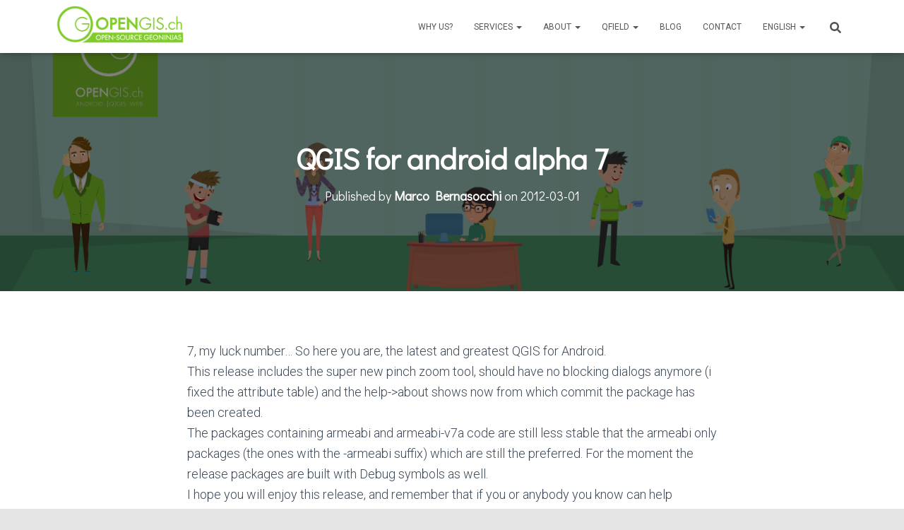

--- FILE ---
content_type: text/html; charset=UTF-8
request_url: https://www.opengis.ch/2012/03/01/qgis-for-android-alpha-7/
body_size: 30901
content:
<!DOCTYPE html>
<html lang="en-US">

<head>
	<meta charset='UTF-8'>
	<meta name="viewport" content="width=device-width, initial-scale=1">
	<link rel="profile" href="http://gmpg.org/xfn/11">
			<link rel="pingback" href="https://www.opengis.ch/xmlrpc.php">
		<title>QGIS for android alpha 7 &#8211; OPENGIS.ch</title>
<meta name='robots' content='max-image-preview:large' />
<link rel="alternate" hreflang="en" href="https://www.opengis.ch/2012/03/01/qgis-for-android-alpha-7/" />
<link rel="alternate" hreflang="de" href="https://www.opengis.ch/de/2012/03/01/qgis-for-android-alpha-7/" />
<link rel="alternate" hreflang="fr" href="https://www.opengis.ch/fr/2012/03/01/qgis-for-android-alpha-7/" />
<link rel="alternate" hreflang="it" href="https://www.opengis.ch/it/2012/03/01/qgis-for-android-alpha-7/" />
<link rel="alternate" hreflang="x-default" href="https://www.opengis.ch/2012/03/01/qgis-for-android-alpha-7/" />
<!-- Jetpack Site Verification Tags -->
<link rel='dns-prefetch' href='//www.opengis.ch' />
<link rel='dns-prefetch' href='//secure.gravatar.com' />
<link rel='dns-prefetch' href='//stats.wp.com' />
<link rel='dns-prefetch' href='//maxcdn.bootstrapcdn.com' />
<link rel='dns-prefetch' href='//fonts.googleapis.com' />
<link rel='dns-prefetch' href='//jetpack.wordpress.com' />
<link rel='dns-prefetch' href='//s0.wp.com' />
<link rel='dns-prefetch' href='//public-api.wordpress.com' />
<link rel='dns-prefetch' href='//0.gravatar.com' />
<link rel='dns-prefetch' href='//1.gravatar.com' />
<link rel='dns-prefetch' href='//2.gravatar.com' />
<link rel='dns-prefetch' href='//widgets.wp.com' />
<link rel='preconnect' href='//c0.wp.com' />
<link rel='preconnect' href='//i0.wp.com' />
<link rel="alternate" type="application/rss+xml" title="OPENGIS.ch &raquo; Feed" href="https://www.opengis.ch/feed/" />
<link rel="alternate" type="application/rss+xml" title="OPENGIS.ch &raquo; Comments Feed" href="https://www.opengis.ch/comments/feed/" />
<link rel="alternate" type="application/rss+xml" title="OPENGIS.ch &raquo; QGIS for android alpha 7 Comments Feed" href="https://www.opengis.ch/2012/03/01/qgis-for-android-alpha-7/feed/" />
<link rel="alternate" title="oEmbed (JSON)" type="application/json+oembed" href="https://www.opengis.ch/wp-json/oembed/1.0/embed?url=https%3A%2F%2Fwww.opengis.ch%2F2012%2F03%2F01%2Fqgis-for-android-alpha-7%2F" />
<link rel="alternate" title="oEmbed (XML)" type="text/xml+oembed" href="https://www.opengis.ch/wp-json/oembed/1.0/embed?url=https%3A%2F%2Fwww.opengis.ch%2F2012%2F03%2F01%2Fqgis-for-android-alpha-7%2F&#038;format=xml" />
<style id='wp-img-auto-sizes-contain-inline-css' type='text/css'>
img:is([sizes=auto i],[sizes^="auto," i]){contain-intrinsic-size:3000px 1500px}
/*# sourceURL=wp-img-auto-sizes-contain-inline-css */
</style>
<link rel='stylesheet' id='jetpack_related-posts-css' href='https://c0.wp.com/p/jetpack/15.4/modules/related-posts/related-posts.css' type='text/css' media='all' />
<style id='wp-emoji-styles-inline-css' type='text/css'>

	img.wp-smiley, img.emoji {
		display: inline !important;
		border: none !important;
		box-shadow: none !important;
		height: 1em !important;
		width: 1em !important;
		margin: 0 0.07em !important;
		vertical-align: -0.1em !important;
		background: none !important;
		padding: 0 !important;
	}
/*# sourceURL=wp-emoji-styles-inline-css */
</style>
<link rel='stylesheet' id='wp-block-library-css' href='https://c0.wp.com/c/6.9/wp-includes/css/dist/block-library/style.min.css' type='text/css' media='all' />
<style id='wp-block-heading-inline-css' type='text/css'>
h1:where(.wp-block-heading).has-background,h2:where(.wp-block-heading).has-background,h3:where(.wp-block-heading).has-background,h4:where(.wp-block-heading).has-background,h5:where(.wp-block-heading).has-background,h6:where(.wp-block-heading).has-background{padding:1.25em 2.375em}h1.has-text-align-left[style*=writing-mode]:where([style*=vertical-lr]),h1.has-text-align-right[style*=writing-mode]:where([style*=vertical-rl]),h2.has-text-align-left[style*=writing-mode]:where([style*=vertical-lr]),h2.has-text-align-right[style*=writing-mode]:where([style*=vertical-rl]),h3.has-text-align-left[style*=writing-mode]:where([style*=vertical-lr]),h3.has-text-align-right[style*=writing-mode]:where([style*=vertical-rl]),h4.has-text-align-left[style*=writing-mode]:where([style*=vertical-lr]),h4.has-text-align-right[style*=writing-mode]:where([style*=vertical-rl]),h5.has-text-align-left[style*=writing-mode]:where([style*=vertical-lr]),h5.has-text-align-right[style*=writing-mode]:where([style*=vertical-rl]),h6.has-text-align-left[style*=writing-mode]:where([style*=vertical-lr]),h6.has-text-align-right[style*=writing-mode]:where([style*=vertical-rl]){rotate:180deg}
/*# sourceURL=https://c0.wp.com/c/6.9/wp-includes/blocks/heading/style.min.css */
</style>
<style id='wp-block-paragraph-inline-css' type='text/css'>
.is-small-text{font-size:.875em}.is-regular-text{font-size:1em}.is-large-text{font-size:2.25em}.is-larger-text{font-size:3em}.has-drop-cap:not(:focus):first-letter{float:left;font-size:8.4em;font-style:normal;font-weight:100;line-height:.68;margin:.05em .1em 0 0;text-transform:uppercase}body.rtl .has-drop-cap:not(:focus):first-letter{float:none;margin-left:.1em}p.has-drop-cap.has-background{overflow:hidden}:root :where(p.has-background){padding:1.25em 2.375em}:where(p.has-text-color:not(.has-link-color)) a{color:inherit}p.has-text-align-left[style*="writing-mode:vertical-lr"],p.has-text-align-right[style*="writing-mode:vertical-rl"]{rotate:180deg}
/*# sourceURL=https://c0.wp.com/c/6.9/wp-includes/blocks/paragraph/style.min.css */
</style>
<style id='global-styles-inline-css' type='text/css'>
:root{--wp--preset--aspect-ratio--square: 1;--wp--preset--aspect-ratio--4-3: 4/3;--wp--preset--aspect-ratio--3-4: 3/4;--wp--preset--aspect-ratio--3-2: 3/2;--wp--preset--aspect-ratio--2-3: 2/3;--wp--preset--aspect-ratio--16-9: 16/9;--wp--preset--aspect-ratio--9-16: 9/16;--wp--preset--color--black: #000000;--wp--preset--color--cyan-bluish-gray: #abb8c3;--wp--preset--color--white: #ffffff;--wp--preset--color--pale-pink: #f78da7;--wp--preset--color--vivid-red: #cf2e2e;--wp--preset--color--luminous-vivid-orange: #ff6900;--wp--preset--color--luminous-vivid-amber: #fcb900;--wp--preset--color--light-green-cyan: #7bdcb5;--wp--preset--color--vivid-green-cyan: #00d084;--wp--preset--color--pale-cyan-blue: #8ed1fc;--wp--preset--color--vivid-cyan-blue: #0693e3;--wp--preset--color--vivid-purple: #9b51e0;--wp--preset--color--accent: #82cb2a;--wp--preset--color--secondary: #2d3359;--wp--preset--color--background-color: #E5E5E5;--wp--preset--color--header-gradient: #82cb2a;--wp--preset--color--body-color: #999999;--wp--preset--color--header-overlay-color: rgba(0,0,0,0.5);--wp--preset--color--header-text-color: #fffffe;--wp--preset--color--navbar-background: #fffffd;--wp--preset--color--navbar-text-color: #555555;--wp--preset--color--navbar-text-color-hover: #82cb2a;--wp--preset--color--navbar-transparent-text-color: #fffffc;--wp--preset--gradient--vivid-cyan-blue-to-vivid-purple: linear-gradient(135deg,rgb(6,147,227) 0%,rgb(155,81,224) 100%);--wp--preset--gradient--light-green-cyan-to-vivid-green-cyan: linear-gradient(135deg,rgb(122,220,180) 0%,rgb(0,208,130) 100%);--wp--preset--gradient--luminous-vivid-amber-to-luminous-vivid-orange: linear-gradient(135deg,rgb(252,185,0) 0%,rgb(255,105,0) 100%);--wp--preset--gradient--luminous-vivid-orange-to-vivid-red: linear-gradient(135deg,rgb(255,105,0) 0%,rgb(207,46,46) 100%);--wp--preset--gradient--very-light-gray-to-cyan-bluish-gray: linear-gradient(135deg,rgb(238,238,238) 0%,rgb(169,184,195) 100%);--wp--preset--gradient--cool-to-warm-spectrum: linear-gradient(135deg,rgb(74,234,220) 0%,rgb(151,120,209) 20%,rgb(207,42,186) 40%,rgb(238,44,130) 60%,rgb(251,105,98) 80%,rgb(254,248,76) 100%);--wp--preset--gradient--blush-light-purple: linear-gradient(135deg,rgb(255,206,236) 0%,rgb(152,150,240) 100%);--wp--preset--gradient--blush-bordeaux: linear-gradient(135deg,rgb(254,205,165) 0%,rgb(254,45,45) 50%,rgb(107,0,62) 100%);--wp--preset--gradient--luminous-dusk: linear-gradient(135deg,rgb(255,203,112) 0%,rgb(199,81,192) 50%,rgb(65,88,208) 100%);--wp--preset--gradient--pale-ocean: linear-gradient(135deg,rgb(255,245,203) 0%,rgb(182,227,212) 50%,rgb(51,167,181) 100%);--wp--preset--gradient--electric-grass: linear-gradient(135deg,rgb(202,248,128) 0%,rgb(113,206,126) 100%);--wp--preset--gradient--midnight: linear-gradient(135deg,rgb(2,3,129) 0%,rgb(40,116,252) 100%);--wp--preset--font-size--small: 13px;--wp--preset--font-size--medium: 20px;--wp--preset--font-size--large: 36px;--wp--preset--font-size--x-large: 42px;--wp--preset--spacing--20: 0.44rem;--wp--preset--spacing--30: 0.67rem;--wp--preset--spacing--40: 1rem;--wp--preset--spacing--50: 1.5rem;--wp--preset--spacing--60: 2.25rem;--wp--preset--spacing--70: 3.38rem;--wp--preset--spacing--80: 5.06rem;--wp--preset--shadow--natural: 6px 6px 9px rgba(0, 0, 0, 0.2);--wp--preset--shadow--deep: 12px 12px 50px rgba(0, 0, 0, 0.4);--wp--preset--shadow--sharp: 6px 6px 0px rgba(0, 0, 0, 0.2);--wp--preset--shadow--outlined: 6px 6px 0px -3px rgb(255, 255, 255), 6px 6px rgb(0, 0, 0);--wp--preset--shadow--crisp: 6px 6px 0px rgb(0, 0, 0);}:root :where(.is-layout-flow) > :first-child{margin-block-start: 0;}:root :where(.is-layout-flow) > :last-child{margin-block-end: 0;}:root :where(.is-layout-flow) > *{margin-block-start: 24px;margin-block-end: 0;}:root :where(.is-layout-constrained) > :first-child{margin-block-start: 0;}:root :where(.is-layout-constrained) > :last-child{margin-block-end: 0;}:root :where(.is-layout-constrained) > *{margin-block-start: 24px;margin-block-end: 0;}:root :where(.is-layout-flex){gap: 24px;}:root :where(.is-layout-grid){gap: 24px;}body .is-layout-flex{display: flex;}.is-layout-flex{flex-wrap: wrap;align-items: center;}.is-layout-flex > :is(*, div){margin: 0;}body .is-layout-grid{display: grid;}.is-layout-grid > :is(*, div){margin: 0;}.has-black-color{color: var(--wp--preset--color--black) !important;}.has-cyan-bluish-gray-color{color: var(--wp--preset--color--cyan-bluish-gray) !important;}.has-white-color{color: var(--wp--preset--color--white) !important;}.has-pale-pink-color{color: var(--wp--preset--color--pale-pink) !important;}.has-vivid-red-color{color: var(--wp--preset--color--vivid-red) !important;}.has-luminous-vivid-orange-color{color: var(--wp--preset--color--luminous-vivid-orange) !important;}.has-luminous-vivid-amber-color{color: var(--wp--preset--color--luminous-vivid-amber) !important;}.has-light-green-cyan-color{color: var(--wp--preset--color--light-green-cyan) !important;}.has-vivid-green-cyan-color{color: var(--wp--preset--color--vivid-green-cyan) !important;}.has-pale-cyan-blue-color{color: var(--wp--preset--color--pale-cyan-blue) !important;}.has-vivid-cyan-blue-color{color: var(--wp--preset--color--vivid-cyan-blue) !important;}.has-vivid-purple-color{color: var(--wp--preset--color--vivid-purple) !important;}.has-accent-color{color: var(--wp--preset--color--accent) !important;}.has-secondary-color{color: var(--wp--preset--color--secondary) !important;}.has-background-color-color{color: var(--wp--preset--color--background-color) !important;}.has-header-gradient-color{color: var(--wp--preset--color--header-gradient) !important;}.has-body-color-color{color: var(--wp--preset--color--body-color) !important;}.has-header-overlay-color-color{color: var(--wp--preset--color--header-overlay-color) !important;}.has-header-text-color-color{color: var(--wp--preset--color--header-text-color) !important;}.has-navbar-background-color{color: var(--wp--preset--color--navbar-background) !important;}.has-navbar-text-color-color{color: var(--wp--preset--color--navbar-text-color) !important;}.has-navbar-text-color-hover-color{color: var(--wp--preset--color--navbar-text-color-hover) !important;}.has-navbar-transparent-text-color-color{color: var(--wp--preset--color--navbar-transparent-text-color) !important;}.has-black-background-color{background-color: var(--wp--preset--color--black) !important;}.has-cyan-bluish-gray-background-color{background-color: var(--wp--preset--color--cyan-bluish-gray) !important;}.has-white-background-color{background-color: var(--wp--preset--color--white) !important;}.has-pale-pink-background-color{background-color: var(--wp--preset--color--pale-pink) !important;}.has-vivid-red-background-color{background-color: var(--wp--preset--color--vivid-red) !important;}.has-luminous-vivid-orange-background-color{background-color: var(--wp--preset--color--luminous-vivid-orange) !important;}.has-luminous-vivid-amber-background-color{background-color: var(--wp--preset--color--luminous-vivid-amber) !important;}.has-light-green-cyan-background-color{background-color: var(--wp--preset--color--light-green-cyan) !important;}.has-vivid-green-cyan-background-color{background-color: var(--wp--preset--color--vivid-green-cyan) !important;}.has-pale-cyan-blue-background-color{background-color: var(--wp--preset--color--pale-cyan-blue) !important;}.has-vivid-cyan-blue-background-color{background-color: var(--wp--preset--color--vivid-cyan-blue) !important;}.has-vivid-purple-background-color{background-color: var(--wp--preset--color--vivid-purple) !important;}.has-accent-background-color{background-color: var(--wp--preset--color--accent) !important;}.has-secondary-background-color{background-color: var(--wp--preset--color--secondary) !important;}.has-background-color-background-color{background-color: var(--wp--preset--color--background-color) !important;}.has-header-gradient-background-color{background-color: var(--wp--preset--color--header-gradient) !important;}.has-body-color-background-color{background-color: var(--wp--preset--color--body-color) !important;}.has-header-overlay-color-background-color{background-color: var(--wp--preset--color--header-overlay-color) !important;}.has-header-text-color-background-color{background-color: var(--wp--preset--color--header-text-color) !important;}.has-navbar-background-background-color{background-color: var(--wp--preset--color--navbar-background) !important;}.has-navbar-text-color-background-color{background-color: var(--wp--preset--color--navbar-text-color) !important;}.has-navbar-text-color-hover-background-color{background-color: var(--wp--preset--color--navbar-text-color-hover) !important;}.has-navbar-transparent-text-color-background-color{background-color: var(--wp--preset--color--navbar-transparent-text-color) !important;}.has-black-border-color{border-color: var(--wp--preset--color--black) !important;}.has-cyan-bluish-gray-border-color{border-color: var(--wp--preset--color--cyan-bluish-gray) !important;}.has-white-border-color{border-color: var(--wp--preset--color--white) !important;}.has-pale-pink-border-color{border-color: var(--wp--preset--color--pale-pink) !important;}.has-vivid-red-border-color{border-color: var(--wp--preset--color--vivid-red) !important;}.has-luminous-vivid-orange-border-color{border-color: var(--wp--preset--color--luminous-vivid-orange) !important;}.has-luminous-vivid-amber-border-color{border-color: var(--wp--preset--color--luminous-vivid-amber) !important;}.has-light-green-cyan-border-color{border-color: var(--wp--preset--color--light-green-cyan) !important;}.has-vivid-green-cyan-border-color{border-color: var(--wp--preset--color--vivid-green-cyan) !important;}.has-pale-cyan-blue-border-color{border-color: var(--wp--preset--color--pale-cyan-blue) !important;}.has-vivid-cyan-blue-border-color{border-color: var(--wp--preset--color--vivid-cyan-blue) !important;}.has-vivid-purple-border-color{border-color: var(--wp--preset--color--vivid-purple) !important;}.has-accent-border-color{border-color: var(--wp--preset--color--accent) !important;}.has-secondary-border-color{border-color: var(--wp--preset--color--secondary) !important;}.has-background-color-border-color{border-color: var(--wp--preset--color--background-color) !important;}.has-header-gradient-border-color{border-color: var(--wp--preset--color--header-gradient) !important;}.has-body-color-border-color{border-color: var(--wp--preset--color--body-color) !important;}.has-header-overlay-color-border-color{border-color: var(--wp--preset--color--header-overlay-color) !important;}.has-header-text-color-border-color{border-color: var(--wp--preset--color--header-text-color) !important;}.has-navbar-background-border-color{border-color: var(--wp--preset--color--navbar-background) !important;}.has-navbar-text-color-border-color{border-color: var(--wp--preset--color--navbar-text-color) !important;}.has-navbar-text-color-hover-border-color{border-color: var(--wp--preset--color--navbar-text-color-hover) !important;}.has-navbar-transparent-text-color-border-color{border-color: var(--wp--preset--color--navbar-transparent-text-color) !important;}.has-vivid-cyan-blue-to-vivid-purple-gradient-background{background: var(--wp--preset--gradient--vivid-cyan-blue-to-vivid-purple) !important;}.has-light-green-cyan-to-vivid-green-cyan-gradient-background{background: var(--wp--preset--gradient--light-green-cyan-to-vivid-green-cyan) !important;}.has-luminous-vivid-amber-to-luminous-vivid-orange-gradient-background{background: var(--wp--preset--gradient--luminous-vivid-amber-to-luminous-vivid-orange) !important;}.has-luminous-vivid-orange-to-vivid-red-gradient-background{background: var(--wp--preset--gradient--luminous-vivid-orange-to-vivid-red) !important;}.has-very-light-gray-to-cyan-bluish-gray-gradient-background{background: var(--wp--preset--gradient--very-light-gray-to-cyan-bluish-gray) !important;}.has-cool-to-warm-spectrum-gradient-background{background: var(--wp--preset--gradient--cool-to-warm-spectrum) !important;}.has-blush-light-purple-gradient-background{background: var(--wp--preset--gradient--blush-light-purple) !important;}.has-blush-bordeaux-gradient-background{background: var(--wp--preset--gradient--blush-bordeaux) !important;}.has-luminous-dusk-gradient-background{background: var(--wp--preset--gradient--luminous-dusk) !important;}.has-pale-ocean-gradient-background{background: var(--wp--preset--gradient--pale-ocean) !important;}.has-electric-grass-gradient-background{background: var(--wp--preset--gradient--electric-grass) !important;}.has-midnight-gradient-background{background: var(--wp--preset--gradient--midnight) !important;}.has-small-font-size{font-size: var(--wp--preset--font-size--small) !important;}.has-medium-font-size{font-size: var(--wp--preset--font-size--medium) !important;}.has-large-font-size{font-size: var(--wp--preset--font-size--large) !important;}.has-x-large-font-size{font-size: var(--wp--preset--font-size--x-large) !important;}
/*# sourceURL=global-styles-inline-css */
</style>

<style id='classic-theme-styles-inline-css' type='text/css'>
/*! This file is auto-generated */
.wp-block-button__link{color:#fff;background-color:#32373c;border-radius:9999px;box-shadow:none;text-decoration:none;padding:calc(.667em + 2px) calc(1.333em + 2px);font-size:1.125em}.wp-block-file__button{background:#32373c;color:#fff;text-decoration:none}
/*# sourceURL=/wp-includes/css/classic-themes.min.css */
</style>
<link rel='stylesheet' id='dashicons-css' href='https://c0.wp.com/c/6.9/wp-includes/css/dashicons.min.css' type='text/css' media='all' />
<link rel='stylesheet' id='obfx-module-pub-css-menu-icons-0-css' href='https://maxcdn.bootstrapcdn.com/font-awesome/4.7.0/css/font-awesome.min.css?ver=3.0.5' type='text/css' media='all' />
<link rel='stylesheet' id='obfx-module-pub-css-menu-icons-1-css' href='https://www.opengis.ch/wp-content/plugins/themeisle-companion/obfx_modules/menu-icons/css/public.css?ver=3.0.5' type='text/css' media='all' />
<link rel='stylesheet' id='wpml-menu-item-0-css' href='https://www.opengis.ch/wp-content/plugins/sitepress-multilingual-cms/templates/language-switchers/menu-item/style.min.css?ver=1' type='text/css' media='all' />
<link rel='stylesheet' id='bootstrap-css' href='https://www.opengis.ch/wp-content/themes/hestia-pro/assets/bootstrap/css/bootstrap.min.css?ver=1.0.2' type='text/css' media='all' />
<link rel='stylesheet' id='hestia-font-sizes-css' href='https://www.opengis.ch/wp-content/themes/hestia-pro/assets/css/font-sizes.min.css?ver=3.3.3' type='text/css' media='all' />
<link rel='stylesheet' id='hestia_style-css' href='https://www.opengis.ch/wp-content/themes/hestia-pro/style.min.css?ver=3.3.3' type='text/css' media='all' />
<style id='hestia_style-inline-css' type='text/css'>
.hestia-top-bar,.hestia-top-bar .widget.widget_shopping_cart .cart_list{background-color:#363537}.hestia-top-bar .widget .label-floating input[type=search]:-webkit-autofill{-webkit-box-shadow:inset 0 0 0 9999px #363537}.hestia-top-bar,.hestia-top-bar .widget .label-floating input[type=search],.hestia-top-bar .widget.widget_search form.form-group:before,.hestia-top-bar .widget.widget_product_search form.form-group:before,.hestia-top-bar .widget.widget_shopping_cart:before{color:#fff}.hestia-top-bar .widget .label-floating input[type=search]{-webkit-text-fill-color:#fff !important}.hestia-top-bar div.widget.widget_shopping_cart:before,.hestia-top-bar .widget.widget_product_search form.form-group:before,.hestia-top-bar .widget.widget_search form.form-group:before{background-color:#fff}.hestia-top-bar a,.hestia-top-bar .top-bar-nav li a{color:#fff}.hestia-top-bar ul li a[href*="mailto:"]:before,.hestia-top-bar ul li a[href*="tel:"]:before{background-color:#fff}.hestia-top-bar a:hover,.hestia-top-bar .top-bar-nav li a:hover{color:#eee}.hestia-top-bar ul li:hover a[href*="mailto:"]:before,.hestia-top-bar ul li:hover a[href*="tel:"]:before{background-color:#eee}
@media( min-width:480px){}@media( min-width:768px){}.hestia-scroll-to-top{border-radius :50%;background-color:#999}.hestia-scroll-to-top:hover{background-color:#999}.hestia-scroll-to-top:hover svg,.hestia-scroll-to-top:hover p{color:#fff}.hestia-scroll-to-top svg,.hestia-scroll-to-top p{color:#fff}
footer.footer.footer-black{background:#323437}footer.footer.footer-black.footer-big{color:#fff}footer.footer.footer-black a{color:#fff}footer.footer.footer-black hr{border-color:#5e5e5e}.footer-big p,.widget,.widget code,.widget pre{color:#5e5e5e}
h1,h2,h3,h4,h5,h6,.hestia-title,.hestia-title.title-in-content,p.meta-in-content,.info-title,.card-title,.page-header.header-small .hestia-title,.page-header.header-small .title,.widget h5,.hestia-title,.title,.footer-brand,.footer-big h4,.footer-big h5,.media .media-heading,.carousel h1.hestia-title,.carousel h2.title,.carousel span.sub-title,.hestia-about h1,.hestia-about h2,.hestia-about h3,.hestia-about h4,.hestia-about h5{font-family:Didact Gothic}
@media(min-width:769px){.page-header.header-small .hestia-title,.page-header.header-small .title,h1.hestia-title.title-in-content,.main article.section .has-title-font-size{font-size:42px}}
:root{--hestia-primary-color:#82cb2a}a,.navbar .dropdown-menu li:hover>a,.navbar .dropdown-menu li:focus>a,.navbar .dropdown-menu li:active>a,.navbar .navbar-nav>li .dropdown-menu li:hover>a,body:not(.home) .navbar-default .navbar-nav>.active:not(.btn)>a,body:not(.home) .navbar-default .navbar-nav>.active:not(.btn)>a:hover,body:not(.home) .navbar-default .navbar-nav>.active:not(.btn)>a:focus,a:hover,.card-blog a.moretag:hover,.card-blog a.more-link:hover,.widget a:hover,.has-text-color.has-accent-color,p.has-text-color a{color:#82cb2a}.svg-text-color{fill:#82cb2a}.pagination span.current,.pagination span.current:focus,.pagination span.current:hover{border-color:#82cb2a}button,button:hover,.woocommerce .track_order button[type="submit"],.woocommerce .track_order button[type="submit"]:hover,div.wpforms-container .wpforms-form button[type=submit].wpforms-submit,div.wpforms-container .wpforms-form button[type=submit].wpforms-submit:hover,input[type="button"],input[type="button"]:hover,input[type="submit"],input[type="submit"]:hover,input#searchsubmit,.pagination span.current,.pagination span.current:focus,.pagination span.current:hover,.btn.btn-primary,.btn.btn-primary:link,.btn.btn-primary:hover,.btn.btn-primary:focus,.btn.btn-primary:active,.btn.btn-primary.active,.btn.btn-primary.active:focus,.btn.btn-primary.active:hover,.btn.btn-primary:active:hover,.btn.btn-primary:active:focus,.btn.btn-primary:active:hover,.hestia-sidebar-open.btn.btn-rose,.hestia-sidebar-close.btn.btn-rose,.hestia-sidebar-open.btn.btn-rose:hover,.hestia-sidebar-close.btn.btn-rose:hover,.hestia-sidebar-open.btn.btn-rose:focus,.hestia-sidebar-close.btn.btn-rose:focus,.label.label-primary,.hestia-work .portfolio-item:nth-child(6n+1) .label,.nav-cart .nav-cart-content .widget .buttons .button,.has-accent-background-color[class*="has-background"]{background-color:#82cb2a}@media(max-width:768px){.navbar-default .navbar-nav>li>a:hover,.navbar-default .navbar-nav>li>a:focus,.navbar .navbar-nav .dropdown .dropdown-menu li a:hover,.navbar .navbar-nav .dropdown .dropdown-menu li a:focus,.navbar button.navbar-toggle:hover,.navbar .navbar-nav li:hover>a i{color:#82cb2a}}body:not(.woocommerce-page) button:not([class^="fl-"]):not(.hestia-scroll-to-top):not(.navbar-toggle):not(.close),body:not(.woocommerce-page) .button:not([class^="fl-"]):not(hestia-scroll-to-top):not(.navbar-toggle):not(.add_to_cart_button):not(.product_type_grouped):not(.product_type_external),div.wpforms-container .wpforms-form button[type=submit].wpforms-submit,input[type="submit"],input[type="button"],.btn.btn-primary,.widget_product_search button[type="submit"],.hestia-sidebar-open.btn.btn-rose,.hestia-sidebar-close.btn.btn-rose,.everest-forms button[type=submit].everest-forms-submit-button{-webkit-box-shadow:0 2px 2px 0 rgba(130,203,42,0.14),0 3px 1px -2px rgba(130,203,42,0.2),0 1px 5px 0 rgba(130,203,42,0.12);box-shadow:0 2px 2px 0 rgba(130,203,42,0.14),0 3px 1px -2px rgba(130,203,42,0.2),0 1px 5px 0 rgba(130,203,42,0.12)}.card .header-primary,.card .content-primary,.everest-forms button[type=submit].everest-forms-submit-button{background:#82cb2a}body:not(.woocommerce-page) .button:not([class^="fl-"]):not(.hestia-scroll-to-top):not(.navbar-toggle):not(.add_to_cart_button):hover,body:not(.woocommerce-page) button:not([class^="fl-"]):not(.hestia-scroll-to-top):not(.navbar-toggle):not(.close):hover,div.wpforms-container .wpforms-form button[type=submit].wpforms-submit:hover,input[type="submit"]:hover,input[type="button"]:hover,input#searchsubmit:hover,.widget_product_search button[type="submit"]:hover,.pagination span.current,.btn.btn-primary:hover,.btn.btn-primary:focus,.btn.btn-primary:active,.btn.btn-primary.active,.btn.btn-primary:active:focus,.btn.btn-primary:active:hover,.hestia-sidebar-open.btn.btn-rose:hover,.hestia-sidebar-close.btn.btn-rose:hover,.pagination span.current:hover,.everest-forms button[type=submit].everest-forms-submit-button:hover,.everest-forms button[type=submit].everest-forms-submit-button:focus,.everest-forms button[type=submit].everest-forms-submit-button:active{-webkit-box-shadow:0 14px 26px -12px rgba(130,203,42,0.42),0 4px 23px 0 rgba(0,0,0,0.12),0 8px 10px -5px rgba(130,203,42,0.2);box-shadow:0 14px 26px -12px rgba(130,203,42,0.42),0 4px 23px 0 rgba(0,0,0,0.12),0 8px 10px -5px rgba(130,203,42,0.2);color:#fff}.form-group.is-focused .form-control{background-image:-webkit-gradient(linear,left top,left bottom,from(#82cb2a),to(#82cb2a)),-webkit-gradient(linear,left top,left bottom,from(#d2d2d2),to(#d2d2d2));background-image:-webkit-linear-gradient(linear,left top,left bottom,from(#82cb2a),to(#82cb2a)),-webkit-linear-gradient(linear,left top,left bottom,from(#d2d2d2),to(#d2d2d2));background-image:linear-gradient(linear,left top,left bottom,from(#82cb2a),to(#82cb2a)),linear-gradient(linear,left top,left bottom,from(#d2d2d2),to(#d2d2d2))}.navbar:not(.navbar-transparent) li:not(.btn):hover>a,.navbar li.on-section:not(.btn)>a,.navbar.full-screen-menu.navbar-transparent li:not(.btn):hover>a,.navbar.full-screen-menu .navbar-toggle:hover,.navbar:not(.navbar-transparent) .nav-cart:hover,.navbar:not(.navbar-transparent) .hestia-toggle-search:hover{color:#82cb2a}.header-filter-gradient{background:linear-gradient(45deg,rgba(130,203,42,1) 0,rgb(196,231,21) 100%)}.has-text-color.has-header-gradient-color{color:#82cb2a}.has-header-gradient-background-color[class*="has-background"]{background-color:#82cb2a}.has-text-color.has-background-color-color{color:#E5E5E5}.has-background-color-background-color[class*="has-background"]{background-color:#E5E5E5}
.title,.title a,.card-title,.card-title a,.card-title a:hover,.info-title,.info-title a,.footer-brand,.footer-brand a,.media .media-heading,.media .media-heading a,.hestia-info .info-title,.card-blog a.moretag,.card-blog a.more-link,.card .author a,.hestia-about:not(.section-image) h1,.hestia-about:not(.section-image) h2,.hestia-about:not(.section-image) h3,.hestia-about:not(.section-image) h4,.hestia-about:not(.section-image) h5,aside .widget h5,aside .widget a,.woocommerce ul.products[class*="columns-"] li.product-category h2,.woocommerce #reviews #comments ol.commentlist li .comment-text p.meta .woocommerce-review__author,.has-text-color.has-secondary-color{color:#2d3359}.has-secondary-background-color[class*="has-background"]{background-color:#2d3359}.description,.card-description,.footer-big,.hestia-features .hestia-info p,.text-gray,.hestia-about:not(.section-image) p,.hestia-about:not(.section-image) h6,.has-text-color.has-body-color-color{color:#999}.has-body-color-background-color[class*="has-background"]{background-color:#999}.header-filter:before,.has-header-overlay-color-background-color[class*="has-background"]{background-color:rgba(0,0,0,0.5)}.has-text-color.has-header-overlay-color-color{color:rgba(0,0,0,0.5)}.page-header,.page-header .hestia-title,.page-header .sub-title,.has-text-color.has-header-text-color-color{color:#fff}.has-header-text-color-background-color[class*="has-background"]{background-color:#fff}@media( max-width:768px){.header>.navbar,.navbar.navbar-fixed-top .navbar-collapse{background-color:#fff}}.navbar:not(.navbar-transparent),.navbar .dropdown-menu,.nav-cart .nav-cart-content .widget,.has-navbar-background-background-color[class*="has-background"]{background-color:#fff}@media( min-width:769px){.navbar.full-screen-menu .nav.navbar-nav{background-color:rgba(255,255,255,0.9)}}.has-navbar-background-color[class*="has-background"]{color:#fff}@media( min-width:769px){.navbar.navbar-transparent .navbar-brand,.navbar.navbar-transparent .navbar-nav>li:not(.btn)>a,.navbar.navbar-transparent .navbar-nav>.active>a,.navbar.navbar-transparent.full-screen-menu .navbar-toggle,.navbar.navbar-transparent:not(.full-screen-menu) .nav-cart-icon,.navbar.navbar-transparent.full-screen-menu li.responsive-nav-cart>a.nav-cart-icon,.navbar.navbar-transparent .hestia-toggle-search,.navbar.navbar-transparent .header-widgets-wrapper ul li a[href*="mailto:"],.navbar.navbar-transparent .header-widgets-wrapper ul li a[href*="tel:"]{color:#fff}}.navbar.navbar-transparent .hestia-toggle-search svg{fill:#fff}.has-text-color.has-navbar-transparent-text-color-color{color:#fff}.has-navbar-transparent-text-color-background-color[class*="has-background"],.navbar.navbar-transparent .header-widgets-wrapper ul li a[href*="mailto:"]:before,.navbar.navbar-transparent .header-widgets-wrapper ul li a[href*="tel:"]:before{background-color:#fff}@media( min-width:769px){.menu-open .navbar.full-screen-menu.navbar-transparent .navbar-toggle,.navbar:not(.navbar-transparent) .navbar-brand,.navbar:not(.navbar-transparent) li:not(.btn)>a,.navbar.navbar-transparent.full-screen-menu li:not(.btn):not(.nav-cart)>a,.navbar.navbar-transparent .dropdown-menu li:not(.btn)>a,.hestia-mm-heading,.hestia-mm-description,.navbar:not(.navbar-transparent) .navbar-nav>.active>a,.navbar:not(.navbar-transparent).full-screen-menu .navbar-toggle,.navbar .nav-cart-icon,.navbar:not(.navbar-transparent) .hestia-toggle-search,.navbar.navbar-transparent .nav-cart .nav-cart-content .widget li a,.navbar .navbar-nav>li .dropdown-menu li.active>a{color:#555}}@media( max-width:768px){.navbar.navbar-default .navbar-brand,.navbar.navbar-default .navbar-nav li:not(.btn).menu-item>a,.navbar.navbar-default .navbar-nav .menu-item.active>a,.navbar.navbar-default .navbar-toggle,.navbar.navbar-default .navbar-toggle,.navbar.navbar-default .responsive-nav-cart a,.navbar.navbar-default .nav-cart .nav-cart-content a,.navbar.navbar-default .hestia-toggle-search,.hestia-mm-heading,.hestia-mm-description{color:#555}.navbar .navbar-nav .dropdown:not(.btn) a .caret svg{fill:#555}.navbar .navbar-nav .dropdown:not(.btn) a .caret{border-color:#555}}.has-text-color.has-navbar-text-color-color{color:#555}.has-navbar-text-color-background-color[class*="has-background"]{background-color:#555}.navbar:not(.navbar-transparent) .header-widgets-wrapper ul li a[href*="mailto:"]:before,.navbar:not(.navbar-transparent) .header-widgets-wrapper ul li a[href*="tel:"]:before{background-color:#555}.hestia-toggle-search svg{fill:#555}.navbar.navbar-default:not(.navbar-transparent) li:not(.btn):hover>a,.navbar.navbar-default.navbar-transparent .dropdown-menu:not(.btn) li:not(.btn):hover>a,.navbar.navbar-default:not(.navbar-transparent) li:not(.btn):hover>a i,.navbar.navbar-default:not(.navbar-transparent) .navbar-toggle:hover,.navbar.navbar-default:not(.full-screen-menu) .nav-cart-icon .nav-cart-content a:hover,.navbar.navbar-default:not(.navbar-transparent) .hestia-toggle-search:hover,.navbar.navbar-transparent .nav-cart .nav-cart-content .widget li:hover a,.has-text-color.has-navbar-text-color-hover-color{color:#82cb2a}.navbar.navbar-default li.on-section:not(.btn)>a{color:#82cb2a!important}@media( max-width:768px){.navbar.navbar-default.navbar-transparent li:not(.btn):hover>a,.navbar.navbar-default.navbar-transparent li:not(.btn):hover>a i,.navbar.navbar-default.navbar-transparent .navbar-toggle:hover,.navbar.navbar-default .responsive-nav-cart a:hover .navbar.navbar-default .navbar-toggle:hover{color:#82cb2a !important}}.has-navbar-text-color-hover-background-color[class*="has-background"]{background-color:#82cb2a}.navbar:not(.navbar-transparent) .header-widgets-wrapper ul li:hover a[href*="mailto:"]:before,.navbar:not(.navbar-transparent) .header-widgets-wrapper ul li:hover a[href*="tel:"]:before{background-color:#82cb2a}.hestia-toggle-search:hover svg{fill:#82cb2a}.form-group.is-focused .form-control,div.wpforms-container .wpforms-form .form-group.is-focused .form-control,.nf-form-cont input:not([type=button]):focus,.nf-form-cont select:focus,.nf-form-cont textarea:focus{background-image:-webkit-gradient(linear,left top,left bottom,from(#82cb2a),to(#82cb2a)),-webkit-gradient(linear,left top,left bottom,from(#d2d2d2),to(#d2d2d2));background-image:-webkit-linear-gradient(linear,left top,left bottom,from(#82cb2a),to(#82cb2a)),-webkit-linear-gradient(linear,left top,left bottom,from(#d2d2d2),to(#d2d2d2));background-image:linear-gradient(linear,left top,left bottom,from(#82cb2a),to(#82cb2a)),linear-gradient(linear,left top,left bottom,from(#d2d2d2),to(#d2d2d2))}.navbar.navbar-transparent.full-screen-menu .navbar-collapse .navbar-nav>li:not(.btn)>a:hover{color:#82cb2a}.hestia-ajax-loading{border-color:#82cb2a}
.btn.btn-primary:not(.colored-button):not(.btn-left):not(.btn-right):not(.btn-just-icon):not(.menu-item),input[type="submit"]:not(.search-submit),body:not(.woocommerce-account) .woocommerce .button.woocommerce-Button,.woocommerce .product button.button,.woocommerce .product button.button.alt,.woocommerce .product #respond input#submit,.woocommerce-cart .blog-post .woocommerce .cart-collaterals .cart_totals .checkout-button,.woocommerce-checkout #payment #place_order,.woocommerce-account.woocommerce-page button.button,.woocommerce .track_order button[type="submit"],.nav-cart .nav-cart-content .widget .buttons .button,.woocommerce a.button.wc-backward,body.woocommerce .wccm-catalog-item a.button,body.woocommerce a.wccm-button.button,form.woocommerce-form-coupon button.button,div.wpforms-container .wpforms-form button[type=submit].wpforms-submit,div.woocommerce a.button.alt,div.woocommerce table.my_account_orders .button,.btn.colored-button,.btn.btn-left,.btn.btn-right,.btn:not(.colored-button):not(.btn-left):not(.btn-right):not(.btn-just-icon):not(.menu-item):not(.hestia-sidebar-open):not(.hestia-sidebar-close){padding-top:15px;padding-bottom:15px;padding-left:33px;padding-right:33px}
:root{--hestia-button-border-radius:3px}.btn.btn-primary:not(.colored-button):not(.btn-left):not(.btn-right):not(.btn-just-icon):not(.menu-item),input[type="submit"]:not(.search-submit),body:not(.woocommerce-account) .woocommerce .button.woocommerce-Button,.woocommerce .product button.button,.woocommerce .product button.button.alt,.woocommerce .product #respond input#submit,.woocommerce-cart .blog-post .woocommerce .cart-collaterals .cart_totals .checkout-button,.woocommerce-checkout #payment #place_order,.woocommerce-account.woocommerce-page button.button,.woocommerce .track_order button[type="submit"],.nav-cart .nav-cart-content .widget .buttons .button,.woocommerce a.button.wc-backward,body.woocommerce .wccm-catalog-item a.button,body.woocommerce a.wccm-button.button,form.woocommerce-form-coupon button.button,div.wpforms-container .wpforms-form button[type=submit].wpforms-submit,div.woocommerce a.button.alt,div.woocommerce table.my_account_orders .button,input[type="submit"].search-submit,.hestia-view-cart-wrapper .added_to_cart.wc-forward,.woocommerce-product-search button,.woocommerce-cart .actions .button,#secondary div[id^=woocommerce_price_filter] .button,.woocommerce div[id^=woocommerce_widget_cart].widget .buttons .button,.searchform input[type=submit],.searchform button,.search-form:not(.media-toolbar-primary) input[type=submit],.search-form:not(.media-toolbar-primary) button,.woocommerce-product-search input[type=submit],.btn.colored-button,.btn.btn-left,.btn.btn-right,.btn:not(.colored-button):not(.btn-left):not(.btn-right):not(.btn-just-icon):not(.menu-item):not(.hestia-sidebar-open):not(.hestia-sidebar-close){border-radius:3px}
.btn:hover{background-color:#858585}
footer .wpml-ls-item-legacy-dropdown a,footer .wpml-ls-item-legacy-dropdown-click a{color:#000}.wpml-ls-statics-footer{margin:0 auto}.footer-big .footer-menu li a[href*="facebook.com"],.footer-big .footer-menu li a[href*="twitter.com"],.footer-big .footer-menu li a:is( [href*="://x.com"],[href*="://www.x.com"]),.footer-big .footer-menu li a[href*="pinterest.com"],.footer-big .footer-menu li a[href*="google.com"],.footer-big .footer-menu li a[href*="linkedin.com"],.footer-big .footer-menu li a[href*="dribbble.com"],.footer-big .footer-menu li a[href*="github.com"],.footer-big .footer-menu li a[href*="youtube.com"],.footer-big .footer-menu li a[href*="instagram.com"],.footer-big .footer-menu li a[href*="reddit.com"],.footer-big .footer-menu li a[href*="tumblr.com"],.footer-big .footer-menu li a[href*="behance.com"],.footer-big .footer-menu li a[href*="snapchat.com"],.footer-big .footer-menu li a[href*="deviantart.com"],.footer-big .footer-menu li a[href*="vimeo.com"]{color:transparent;font-size:0;padding:10px}.footer-big .footer-menu li a[href*="facebook.com"]:hover,.footer-big .footer-menu li a[href*="twitter.com"]:hover,.footer-big .footer-menu li a[href*="pinterest.com"]:hover,.footer-big .footer-menu li a[href*="google.com"]:hover,.footer-big .footer-menu li a[href*="linkedin.com"]:hover,.footer-big .footer-menu li a[href*="dribbble.com"]:hover,.footer-big .footer-menu li a[href*="github.com"]:hover,.footer-big .footer-menu li a[href*="youtube.com"]:hover,.footer-big .footer-menu li a[href*="instagram.com"]:hover,.footer-big .footer-menu li a[href*="reddit.com"]:hover,.footer-big .footer-menu li a[href*="tumblr.com"]:hover,.footer-big .footer-menu li a[href*="behance.com"]:hover,.footer-big .footer-menu li a[href*="snapchat.com"]:hover,.footer-big .footer-menu li a[href*="deviantart.com"]:hover,.footer-big .footer-menu li a[href*="vimeo.com"]:hover,.footer-big .footer-menu li a:is( [href*="://x.com"],[href*="://www.x.com"]):hover{opacity:1 !important}.footer-big .footer-menu li a[href*="facebook.com"]:hover:before{color:#3b5998}.footer-big .footer-menu li a[href*="twitter.com"]:hover:before{color:#000}.footer-big .footer-menu li a[href*="pinterest.com"]:hover:before{color:#cc2127}.footer-big .footer-menu li a[href*="google.com"]:hover:before{color:#dd4b39}.footer-big .footer-menu li a[href*="linkedin.com"]:hover:before{color:#0976b4}.footer-big .footer-menu li a[href*="dribbble.com"]:hover:before{color:#ea4c89}.footer-big .footer-menu li a[href*="github.com"]:hover:before{color:#000}.footer-big .footer-menu li a[href*="youtube.com"]:hover:before{color:#e52d27}.footer-big .footer-menu li a[href*="instagram.com"]:hover:before{color:#125688}.footer-big .footer-menu li a[href*="reddit.com"]:hover:before{color:#ff4500}.footer-big .footer-menu li a[href*="tumblr.com"]:hover:before{color:#35465c}.footer-big .footer-menu li a[href*="behance.com"]:hover:before{color:#1769ff}.footer-big .footer-menu li a[href*="snapchat.com"]:hover:before{color:#fffc00}.footer-big .footer-menu li a[href*="deviantart.com"]:hover:before{color:#05cc47}.footer-big .footer-menu li a[href*="vimeo.com"]:hover:before{color:#1ab7ea}.footer-big .footer-menu li a:is( [href*="://x.com"],[href*="://www.x.com"]):hover:before{color:#000}.footer-big .footer-menu li a[href*="facebook.com"]:before,.footer-big .footer-menu li a[href*="twitter.com"]:before,.footer-big .footer-menu li a[href*="pinterest.com"]:before,.footer-big .footer-menu li a[href*="google.com"]:before,.footer-big .footer-menu li a[href*="linkedin.com"]:before,.footer-big .footer-menu li a[href*="dribbble.com"]:before,.footer-big .footer-menu li a[href*="github.com"]:before,.footer-big .footer-menu li a[href*="youtube.com"]:before,.footer-big .footer-menu li a[href*="instagram.com"]:before,.footer-big .footer-menu li a[href*="reddit.com"]:before,.footer-big .footer-menu li a[href*="tumblr.com"]:before,.footer-big .footer-menu li a[href*="behance.com"]:before,.footer-big .footer-menu li a[href*="snapchat.com"]:before,.footer-big .footer-menu li a[href*="deviantart.com"]:before,.footer-big .footer-menu li a[href*="vimeo.com"]:before,.footer-big .footer-menu li a:is( [href*="://x.com"],[href*="://www.x.com"]):before{font-family:"Font Awesome 5 Brands";font-weight:900;color:#3c4858;font-size:16px}.footer-black .footer-menu li a[href*="facebook.com"]:before,.footer-black .footer-menu li a[href*="twitter.com"]:before,.footer-black .footer-menu li a[href*="pinterest.com"]:before,.footer-black .footer-menu li a[href*="google.com"]:before,.footer-black .footer-menu li a[href*="linkedin.com"]:before,.footer-black .footer-menu li a[href*="dribbble.com"]:before,.footer-black .footer-menu li a[href*="github.com"]:before,.footer-black .footer-menu li a[href*="youtube.com"]:before,.footer-black .footer-menu li a[href*="instagram.com"]:before,.footer-black .footer-menu li a[href*="reddit.com"]:before,.footer-black .footer-menu li a[href*="tumblr.com"]:before,.footer-black .footer-menu li a[href*="behance.com"]:before,.footer-black .footer-menu li a[href*="snapchat.com"]:before,.footer-black .footer-menu li a[href*="deviantart.com"]:before,.footer-black .footer-menu li a[href*="vimeo.com"]:before,.footer-big .footer-menu li a:is( [href*="://x.com"],[href*="://www.x.com"]):before{color:#fff}.footer-big .footer-menu li a[href*="facebook.com"]:before{content:"\f39e"}.footer-big .footer-menu li a[href*="twitter.com"]:before{content:"\f099"}.footer-big .footer-menu li a[href*="pinterest.com"]:before{content:"\f231"}.footer-big .footer-menu li a[href*="google.com"]:before{content:"\f1a0"}.footer-big .footer-menu li a[href*="linkedin.com"]:before{content:"\f0e1"}.footer-big .footer-menu li a[href*="dribbble.com"]:before{content:"\f17d"}.footer-big .footer-menu li a[href*="github.com"]:before{content:"\f09b"}.footer-big .footer-menu li a[href*="youtube.com"]:before{content:"\f167"}.footer-big .footer-menu li a[href*="instagram.com"]:before{content:"\f16d"}.footer-big .footer-menu li a[href*="reddit.com"]:before{content:"\f281"}.footer-big .footer-menu li a[href*="tumblr.com"]:before{content:"\f173"}.footer-big .footer-menu li a[href*="behance.com"]:before{content:"\f1b4"}.footer-big .footer-menu li a[href*="snapchat.com"]:before{content:"\f2ab"}.footer-big .footer-menu li a[href*="deviantart.com"]:before{content:"\f1bd"}.footer-big .footer-menu li a[href*="vimeo.com"]:before{content:"\f27d"}.footer-big .footer-menu li a:is( [href*="://x.com"],[href*="://www.x.com"]):before{content:"\e61b"}.aos-init[data-aos]{transition-duration:1.25s;-webkit-transition-duration:1.25s;-moz-transition-duration:1.25s;transition-timing-function:ease-out;-webkit-transition-timing-function:ease-out;-moz-transition-timing-function:ease-out;will-change:transform,opacity}.aos-init[data-aos].hestia-table-two{transition-duration:1s;-webkit-transition-duration:1s;-moz-transition-duration:1s}.aos-init[data-aos^=fade][data-aos^=fade]{opacity:0;transition-property:opacity,transform}.aos-init[data-aos^=fade][data-aos^=fade].aos-animate{opacity:1;transform:translate3d(0,0,0)}.aos-init[data-aos=fade-up]{transform:translate3d(0,35px,0)}.aos-init[data-aos=fade-down]{transform:translate3d(0,-35px,0)}.aos-init[data-aos=fade-right]{transform:translate3d(-35px,0,0)}.aos-init[data-aos=fade-left]{transform:translate3d(35px,0,0)}
/*# sourceURL=hestia_style-inline-css */
</style>
<link rel='stylesheet' id='hestia_fonts-css' href='https://fonts.googleapis.com/css?family=Roboto%3A300%2C400%2C500%2C700%7CRoboto+Slab%3A400%2C700&#038;subset=latin%2Clatin-ext&#038;ver=3.3.3' type='text/css' media='all' />
<link rel='stylesheet' id='hestia-google-font-didact-gothic-css' href='//fonts.googleapis.com/css?family=Didact+Gothic%3A300%2C400%2C500%2C700&#038;subset=latin&#038;ver=6.9' type='text/css' media='all' />
<link rel='stylesheet' id='open-sans-css' href='https://fonts.googleapis.com/css?family=Open+Sans%3A300italic%2C400italic%2C600italic%2C300%2C400%2C600&#038;subset=latin%2Clatin-ext&#038;display=fallback&#038;ver=6.9' type='text/css' media='all' />
<link rel='stylesheet' id='jetpack_likes-css' href='https://c0.wp.com/p/jetpack/15.4/modules/likes/style.css' type='text/css' media='all' />
<script type="text/javascript" id="jetpack_related-posts-js-extra">
/* <![CDATA[ */
var related_posts_js_options = {"post_heading":"h4"};
//# sourceURL=jetpack_related-posts-js-extra
/* ]]> */
</script>
<script type="text/javascript" src="https://c0.wp.com/p/jetpack/15.4/_inc/build/related-posts/related-posts.min.js" id="jetpack_related-posts-js"></script>
<script type="text/javascript" src="https://c0.wp.com/c/6.9/wp-includes/js/jquery/jquery.min.js" id="jquery-core-js"></script>
<script type="text/javascript" src="https://c0.wp.com/c/6.9/wp-includes/js/jquery/jquery-migrate.min.js" id="jquery-migrate-js"></script>
<script type="text/javascript" id="wpml-browser-redirect-js-extra">
/* <![CDATA[ */
var wpml_browser_redirect_params = {"pageLanguage":"en","languageUrls":{"en_us":"https://www.opengis.ch/2012/03/01/qgis-for-android-alpha-7/","en":"https://www.opengis.ch/2012/03/01/qgis-for-android-alpha-7/","us":"https://www.opengis.ch/2012/03/01/qgis-for-android-alpha-7/","de_de":"https://www.opengis.ch/de/2012/03/01/qgis-for-android-alpha-7/","de":"https://www.opengis.ch/de/2012/03/01/qgis-for-android-alpha-7/","fr_fr":"https://www.opengis.ch/fr/2012/03/01/qgis-for-android-alpha-7/","fr":"https://www.opengis.ch/fr/2012/03/01/qgis-for-android-alpha-7/","it_it":"https://www.opengis.ch/it/2012/03/01/qgis-for-android-alpha-7/","it":"https://www.opengis.ch/it/2012/03/01/qgis-for-android-alpha-7/"},"cookie":{"name":"_icl_visitor_lang_js","domain":"www.opengis.ch","path":"/","expiration":24}};
//# sourceURL=wpml-browser-redirect-js-extra
/* ]]> */
</script>
<script type="text/javascript" src="https://www.opengis.ch/wp-content/plugins/sitepress-multilingual-cms/dist/js/browser-redirect/app.js?ver=486900" id="wpml-browser-redirect-js"></script>
<link rel="https://api.w.org/" href="https://www.opengis.ch/wp-json/" /><link rel="alternate" title="JSON" type="application/json" href="https://www.opengis.ch/wp-json/wp/v2/posts/428" /><link rel="EditURI" type="application/rsd+xml" title="RSD" href="https://www.opengis.ch/xmlrpc.php?rsd" />
<meta name="generator" content="WordPress 6.9" />
<link rel="canonical" href="https://www.opengis.ch/2012/03/01/qgis-for-android-alpha-7/" />
<link rel='shortlink' href='https://wp.me/pbdBtI-6U' />
<meta name="generator" content="WPML ver:4.8.6 stt:1,4,3,27;" />
<!-- Enter your scripts here -->	<style>img#wpstats{display:none}</style>
		<link rel="icon" href="https://i0.wp.com/www.opengis.ch/wp-content/uploads/2018/11/cropped-logo-round.png?fit=32%2C32&#038;ssl=1" sizes="32x32" />
<link rel="icon" href="https://i0.wp.com/www.opengis.ch/wp-content/uploads/2018/11/cropped-logo-round.png?fit=192%2C192&#038;ssl=1" sizes="192x192" />
<link rel="apple-touch-icon" href="https://i0.wp.com/www.opengis.ch/wp-content/uploads/2018/11/cropped-logo-round.png?fit=180%2C180&#038;ssl=1" />
<meta name="msapplication-TileImage" content="https://i0.wp.com/www.opengis.ch/wp-content/uploads/2018/11/cropped-logo-round.png?fit=270%2C270&#038;ssl=1" />
		<style type="text/css" id="wp-custom-css">
			.navbar>.container {
	padding-top: 0;
	padding-bottom: 0;
}

.navbar .navbar-header .navbar-brand img {
	max-height: 75px;
}
#blog{
	background-color:#f0f0f0;
}
.home .page-header{
    height: 500px !important;
}
.carousel .page-header {
    min-height: unset !important;
}
.su-spoiler-style-simple > .su-spoiler-title {
	color:white !important;
	background-color:#82cb2a !important;
}

.wp-block-image figcaption {
  text-align:center;
	font-size: smaller;	  
	font-style: italic;
}

/* hide author for courses category */
body.category[class*=courses] .posted-by,
body.category[class*=kurse] .posted-by,
body.category[class*=cours] .posted-by,
body.category[class*=corsi] .posted-by,
div.post[class*=courses] h4.author,
div.post[class*=kurse] h4.author,
div.post[class*=cours] h4.author,
div.post[class*=corsi] h4.author
{
	display:none;
}

/*Show translations available only on single blog posts*/
p.wpml-ls-statics-post_translations
{
	display: none;
}
body.single p.wpml-ls-statics-post_translations
{
	display:block
}

/*Bootstrap-like alert colors*/
.alert {
	padding: 15px;
	margin-bottom: 20px;
	border: 1px solid transparent;
	border-radius: 4px;
}
.alert-success {
    color: #3c763d;
    background-color: #dff0d8;
    border-color: #d6e9c6;
}
.alert-info {
    color: #31708f;
    background-color: #d9edf7;
    border-color: #bce8f1;
}
.alert-warning {
    color: #8a6d3b;
    background-color: #fcf8e3;
    border-color: #faebcc;
}
.alert-danger {
    color: #a94442;
    background-color: #f2dede;
    border-color: #ebccd1;
}


/* Fix team section on mobile */
@media screen and (max-width: 768px){
	.hestia-team-content .card .content .card-description, .team .card .content .card-description {
		display: block;
	}

	.hestia-team .col-xs-6:nth-of-type(2n+1) {
			clear: both;
	}
}

/* Fix logo size on homepage */
#features .card.card-plain img {
	max-height: 55.6px;
}

/* Fix contact section colors */

div.card-contact{
	background-color: rgba(255, 255, 255, 0.5);
}

div.card-contact input, div.card-contact textarea{
	background-color: rgba(255, 255, 255, 0.7) !important;
}

div.card-contact input, div.card-contact textarea{
	padding: 6px 10px !important;
}


/*fix recaptcha*/
@media screen and (max-width: 768px) {
   .g-recaptcha {
      position: relative;
      left: 50%;
      -o-transform: scale(0.8) translateX(-50%);
      -ms-transform: scale(0.8) translateX(-50%);
      -moz-transform: scale(0.8) translateX(-50%);
      -webkit-transform: scale(0.8) translateX(-50%);
      transform: scale(0.8) translateX(-50%);
      -o-transform-origin: left center;
      -ms-transform-origin: left center;
      -moz-transform-origin: left center;
      -webkit-transform-origin: left center;
      transform-origin: left center;
   }
}

		</style>
		<link rel='stylesheet' id='font-awesome-5-all-css' href='https://www.opengis.ch/wp-content/themes/hestia-pro/assets/font-awesome/css/all.min.css?ver=1.0.2' type='text/css' media='all' />
<link rel='stylesheet' id='font-awesome-4-shim-css' href='https://www.opengis.ch/wp-content/themes/hestia-pro/assets/font-awesome/css/v4-shims.min.css?ver=1.0.2' type='text/css' media='all' />
</head>

<body class="wp-singular post-template-default single single-post postid-428 single-format-standard wp-custom-logo wp-theme-hestia-pro blog-post header-layout-default">
		<div class="wrapper post-428 post type-post status-publish format-standard hentry category-android category-android-qgis category-cpp category-gis category-qgis tag-qgis-org default ">
		<header class="header ">
			<div style="display: none"></div>		<nav class="navbar navbar-default  hestia_left navbar-not-transparent navbar-fixed-top">
						<div class="container">
						<div class="navbar-header">
			<div class="title-logo-wrapper">
				<a class="navbar-brand" href="https://www.opengis.ch/"
						title="OPENGIS.ch">
					<img  src="https://i0.wp.com/www.opengis.ch/wp-content/uploads/2024/03/logo_opengisch_open-source-geoninjas.png?fit=1824%2C671&#038;ssl=1" alt="OPENGIS.ch" width="1824" height="671"></a>
			</div>
								<div class="navbar-toggle-wrapper">
						<button type="button" class="navbar-toggle" data-toggle="collapse" data-target="#main-navigation">
								<span class="icon-bar"></span><span class="icon-bar"></span><span class="icon-bar"></span>				<span class="sr-only">Toggle Navigation</span>
			</button>
					</div>
				</div>
		<div id="main-navigation" class="collapse navbar-collapse"><ul id="menu-main" class="nav navbar-nav"><li id="menu-item-8082" class="menu-item menu-item-type-custom menu-item-object-custom menu-item-8082"><a title="Why us?" href="/#features">Why us?</a></li>
<li id="menu-item-9681" class="menu-item menu-item-type-custom menu-item-object-custom menu-item-has-children menu-item-9681 dropdown"><a title="Services" href="/#testimonials" class="dropdown-toggle">Services <span class="caret-wrap"><span class="caret"><svg aria-hidden="true" focusable="false" data-prefix="fas" data-icon="chevron-down" class="svg-inline--fa fa-chevron-down fa-w-14" role="img" xmlns="http://www.w3.org/2000/svg" viewBox="0 0 448 512"><path d="M207.029 381.476L12.686 187.132c-9.373-9.373-9.373-24.569 0-33.941l22.667-22.667c9.357-9.357 24.522-9.375 33.901-.04L224 284.505l154.745-154.021c9.379-9.335 24.544-9.317 33.901.04l22.667 22.667c9.373 9.373 9.373 24.569 0 33.941L240.971 381.476c-9.373 9.372-24.569 9.372-33.942 0z"></path></svg></span></span></a>
<ul role="menu" class="dropdown-menu">
	<li id="menu-item-10776" class="menu-item menu-item-type-post_type menu-item-object-page menu-item-10776"><a title="Custom Development" href="https://www.opengis.ch/custom-development/"><i class="obfx-menu-icon fa fa-code"></i>Custom Development</a></li>
	<li id="menu-item-9717" class="menu-item menu-item-type-post_type menu-item-object-page menu-item-has-children menu-item-9717 dropdown dropdown-submenu"><a title="Support &#038; maintenance" href="https://www.opengis.ch/qgis-support/" class="dropdown-toggle"><i class="obfx-menu-icon dashicons dashicons-admin-tools"></i>Support &#038; maintenance <span class="caret-wrap"><span class="caret"><svg aria-hidden="true" focusable="false" data-prefix="fas" data-icon="chevron-down" class="svg-inline--fa fa-chevron-down fa-w-14" role="img" xmlns="http://www.w3.org/2000/svg" viewBox="0 0 448 512"><path d="M207.029 381.476L12.686 187.132c-9.373-9.373-9.373-24.569 0-33.941l22.667-22.667c9.357-9.357 24.522-9.375 33.901-.04L224 284.505l154.745-154.021c9.379-9.335 24.544-9.317 33.901.04l22.667 22.667c9.373 9.373 9.373 24.569 0 33.941L240.971 381.476c-9.373 9.372-24.569 9.372-33.942 0z"></path></svg></span></span></a>
	<ul role="menu" class="dropdown-menu">
		<li id="menu-item-9718" class="menu-item menu-item-type-post_type menu-item-object-page menu-item-9718"><a title="Support contracts" href="https://www.opengis.ch/qgis-support/"><i class="obfx-menu-icon fa fa-support"></i>Support contracts</a></li>
		<li id="menu-item-10351" class="menu-item menu-item-type-post_type menu-item-object-page menu-item-10351"><a title="QGIS Sustainability initiative" href="https://www.opengis.ch/qgis-sustainability-initiative/"><i class="obfx-menu-icon dashicons dashicons-smiley"></i>QGIS Sustainability initiative</a></li>
	</ul>
</li>
	<li id="menu-item-9707" class="menu-item menu-item-type-post_type menu-item-object-page menu-item-has-children menu-item-9707 dropdown dropdown-submenu"><a title="Consulting" href="https://www.opengis.ch/training-consulting/" class="dropdown-toggle"><i class="obfx-menu-icon fa fa-rocket"></i>Consulting <span class="caret-wrap"><span class="caret"><svg aria-hidden="true" focusable="false" data-prefix="fas" data-icon="chevron-down" class="svg-inline--fa fa-chevron-down fa-w-14" role="img" xmlns="http://www.w3.org/2000/svg" viewBox="0 0 448 512"><path d="M207.029 381.476L12.686 187.132c-9.373-9.373-9.373-24.569 0-33.941l22.667-22.667c9.357-9.357 24.522-9.375 33.901-.04L224 284.505l154.745-154.021c9.379-9.335 24.544-9.317 33.901.04l22.667 22.667c9.373 9.373 9.373 24.569 0 33.941L240.971 381.476c-9.373 9.372-24.569 9.372-33.942 0z"></path></svg></span></span></a>
	<ul role="menu" class="dropdown-menu">
		<li id="menu-item-10543" class="menu-item menu-item-type-post_type menu-item-object-page menu-item-10543"><a title="Consulting services" href="https://www.opengis.ch/training-consulting/"><i class="obfx-menu-icon fa fa-handshake-o"></i>Consulting services</a></li>
		<li id="menu-item-9719" class="menu-item menu-item-type-post_type menu-item-object-page menu-item-9719"><a title="QField Jump-start packages" href="https://www.opengis.ch/qfield-training/"><i class="obfx-menu-icon fa fa-mobile"></i>QField Jump-start packages</a></li>
	</ul>
</li>
	<li id="menu-item-9670" class="menu-item menu-item-type-taxonomy menu-item-object-category menu-item-has-children menu-item-9670 dropdown dropdown-submenu"><a title="Courses" href="https://www.opengis.ch/category/courses/" class="dropdown-toggle"><i class="obfx-menu-icon dashicons dashicons-welcome-learn-more"></i>Courses <span class="caret-wrap"><span class="caret"><svg aria-hidden="true" focusable="false" data-prefix="fas" data-icon="chevron-down" class="svg-inline--fa fa-chevron-down fa-w-14" role="img" xmlns="http://www.w3.org/2000/svg" viewBox="0 0 448 512"><path d="M207.029 381.476L12.686 187.132c-9.373-9.373-9.373-24.569 0-33.941l22.667-22.667c9.357-9.357 24.522-9.375 33.901-.04L224 284.505l154.745-154.021c9.379-9.335 24.544-9.317 33.901.04l22.667 22.667c9.373 9.373 9.373 24.569 0 33.941L240.971 381.476c-9.373 9.372-24.569 9.372-33.942 0z"></path></svg></span></span></a>
	<ul role="menu" class="dropdown-menu">
		<li id="menu-item-13914" class="menu-item menu-item-type-post_type menu-item-object-page menu-item-13914"><a title="Courses calendar" target="_blank" href="https://www.opengis.ch/courses-calendar/"><i class="obfx-menu-icon fa fa-calendar"></i>Courses calendar</a></li>
		<li id="menu-item-11984" class="menu-item menu-item-type-post_type menu-item-object-page menu-item-11984"><a title="Course registration" href="https://www.opengis.ch/course-registration/"><i class="obfx-menu-icon fa fa-pencil-square-o"></i>Course registration</a></li>
		<li id="menu-item-14248" class="menu-item menu-item-type-taxonomy menu-item-object-category menu-item-14248"><a title="QGIS courses" href="https://www.opengis.ch/category/courses/qgis-courses/"><i class="obfx-menu-icon dashicons dashicons-desktop"></i>QGIS courses</a></li>
		<li id="menu-item-9682" class="menu-item menu-item-type-taxonomy menu-item-object-category menu-item-9682"><a title="QField courses" href="https://www.opengis.ch/category/courses/qfield-courses/"><i class="obfx-menu-icon fa fa-mobile"></i>QField courses</a></li>
		<li id="menu-item-14173" class="menu-item menu-item-type-taxonomy menu-item-object-category menu-item-14173"><a title="INTERLIS &amp; Model Baker courses" href="https://www.opengis.ch/category/courses/interlis-model-baker-courses/"><i class="obfx-menu-icon dashicons dashicons-share-alt"></i>INTERLIS &amp; Model Baker courses</a></li>
		<li id="menu-item-9674" class="menu-item menu-item-type-taxonomy menu-item-object-category menu-item-9674"><a title="PostGIS courses" href="https://www.opengis.ch/category/courses/postgis-courses/"><i class="obfx-menu-icon fa fa-database"></i>PostGIS courses</a></li>
		<li id="menu-item-9673" class="menu-item menu-item-type-taxonomy menu-item-object-category menu-item-9673"><a title="PyQGIS courses" href="https://www.opengis.ch/category/courses/pyqgis-courses/"><i class="obfx-menu-icon fa fa-file-code-o"></i>PyQGIS courses</a></li>
	</ul>
</li>
</ul>
</li>
<li id="menu-item-10540" class="menu-item menu-item-type-custom menu-item-object-custom menu-item-has-children menu-item-10540 dropdown"><a title="About" href="/#team" class="dropdown-toggle">About <span class="caret-wrap"><span class="caret"><svg aria-hidden="true" focusable="false" data-prefix="fas" data-icon="chevron-down" class="svg-inline--fa fa-chevron-down fa-w-14" role="img" xmlns="http://www.w3.org/2000/svg" viewBox="0 0 448 512"><path d="M207.029 381.476L12.686 187.132c-9.373-9.373-9.373-24.569 0-33.941l22.667-22.667c9.357-9.357 24.522-9.375 33.901-.04L224 284.505l154.745-154.021c9.379-9.335 24.544-9.317 33.901.04l22.667 22.667c9.373 9.373 9.373 24.569 0 33.941L240.971 381.476c-9.373 9.372-24.569 9.372-33.942 0z"></path></svg></span></span></a>
<ul role="menu" class="dropdown-menu">
	<li id="menu-item-8081" class="menu-item menu-item-type-custom menu-item-object-custom menu-item-8081"><a title="Team" href="/#team"><i class="obfx-menu-icon fa fa-users"></i>Team</a></li>
	<li id="menu-item-10539" class="menu-item menu-item-type-post_type menu-item-object-page menu-item-10539"><a title="Our core values" href="https://www.opengis.ch/core-values/"><i class="obfx-menu-icon fa fa-heart"></i>Our core values</a></li>
	<li id="menu-item-11703" class="menu-item menu-item-type-post_type menu-item-object-page menu-item-11703"><a title="Join Us" href="https://www.opengis.ch/jobs/"><i class="obfx-menu-icon fa fa-rocket"></i>Join Us</a></li>
</ul>
</li>
<li id="menu-item-4492" class="menu-item menu-item-type-custom menu-item-object-custom menu-item-has-children menu-item-4492 dropdown"><a title="QField" target="_blank" href="https://qfield.org" class="dropdown-toggle">QField <span class="caret-wrap"><span class="caret"><svg aria-hidden="true" focusable="false" data-prefix="fas" data-icon="chevron-down" class="svg-inline--fa fa-chevron-down fa-w-14" role="img" xmlns="http://www.w3.org/2000/svg" viewBox="0 0 448 512"><path d="M207.029 381.476L12.686 187.132c-9.373-9.373-9.373-24.569 0-33.941l22.667-22.667c9.357-9.357 24.522-9.375 33.901-.04L224 284.505l154.745-154.021c9.379-9.335 24.544-9.317 33.901.04l22.667 22.667c9.373 9.373 9.373 24.569 0 33.941L240.971 381.476c-9.373 9.372-24.569 9.372-33.942 0z"></path></svg></span></span></a>
<ul role="menu" class="dropdown-menu">
	<li id="menu-item-10797" class="menu-item menu-item-type-custom menu-item-object-custom menu-item-10797"><a title="qfield.org" target="_blank" href="https://qfield.org"><i class="obfx-menu-icon fa fa-mobile-phone"></i>qfield.org</a></li>
	<li id="menu-item-10541" class="menu-item menu-item-type-custom menu-item-object-custom menu-item-10541"><a title="QFieldCloud" target="_blank" href="https://qfield.cloud"><i class="obfx-menu-icon dashicons dashicons-cloud"></i>QFieldCloud</a></li>
	<li id="menu-item-10542" class="menu-item menu-item-type-post_type menu-item-object-page menu-item-10542"><a title="Jump-start packages" href="https://www.opengis.ch/qfield-training/"><i class="obfx-menu-icon dashicons dashicons-welcome-learn-more"></i>Jump-start packages</a></li>
	<li id="menu-item-11565" class="menu-item menu-item-type-custom menu-item-object-custom menu-item-11565"><a title="Highlights" href="/category/qfield/highlights/"><i class="obfx-menu-icon dashicons dashicons-star-filled"></i>Highlights</a></li>
</ul>
</li>
<li id="menu-item-9710" class="menu-item menu-item-type-post_type menu-item-object-page current_page_parent menu-item-9710"><a title="Blog" href="https://www.opengis.ch/blog/">Blog</a></li>
<li id="menu-item-10432" class="menu-item menu-item-type-custom menu-item-object-custom menu-item-10432"><a title="Contact" href="/#contact">Contact</a></li>
<li id="menu-item-wpml-ls-104-en" class="menu-item wpml-ls-slot-104 wpml-ls-item wpml-ls-item-en wpml-ls-current-language wpml-ls-menu-item wpml-ls-first-item menu-item-type-wpml_ls_menu_item menu-item-object-wpml_ls_menu_item menu-item-has-children menu-item-wpml-ls-104-en dropdown"><a title="English" href="https://www.opengis.ch/2012/03/01/qgis-for-android-alpha-7/" class="dropdown-toggle" role="menuitem"><span class="wpml-ls-native" lang="en">English</span> <span class="caret-wrap"><span class="caret"><svg aria-hidden="true" focusable="false" data-prefix="fas" data-icon="chevron-down" class="svg-inline--fa fa-chevron-down fa-w-14" role="img" xmlns="http://www.w3.org/2000/svg" viewBox="0 0 448 512"><path d="M207.029 381.476L12.686 187.132c-9.373-9.373-9.373-24.569 0-33.941l22.667-22.667c9.357-9.357 24.522-9.375 33.901-.04L224 284.505l154.745-154.021c9.379-9.335 24.544-9.317 33.901.04l22.667 22.667c9.373 9.373 9.373 24.569 0 33.941L240.971 381.476c-9.373 9.372-24.569 9.372-33.942 0z"></path></svg></span></span></a>
<ul role="menu" class="dropdown-menu">
	<li id="menu-item-wpml-ls-104-de" class="menu-item wpml-ls-slot-104 wpml-ls-item wpml-ls-item-de wpml-ls-menu-item menu-item-type-wpml_ls_menu_item menu-item-object-wpml_ls_menu_item menu-item-wpml-ls-104-de"><a title="Switch to Deutsch" href="https://www.opengis.ch/de/2012/03/01/qgis-for-android-alpha-7/" aria-label="Switch to Deutsch" role="menuitem"><span class="wpml-ls-native" lang="de">Deutsch</span></a></li>
	<li id="menu-item-wpml-ls-104-fr" class="menu-item wpml-ls-slot-104 wpml-ls-item wpml-ls-item-fr wpml-ls-menu-item menu-item-type-wpml_ls_menu_item menu-item-object-wpml_ls_menu_item menu-item-wpml-ls-104-fr"><a title="Switch to Français" href="https://www.opengis.ch/fr/2012/03/01/qgis-for-android-alpha-7/" aria-label="Switch to Français" role="menuitem"><span class="wpml-ls-native" lang="fr">Français</span></a></li>
	<li id="menu-item-wpml-ls-104-it" class="menu-item wpml-ls-slot-104 wpml-ls-item wpml-ls-item-it wpml-ls-menu-item wpml-ls-last-item menu-item-type-wpml_ls_menu_item menu-item-object-wpml_ls_menu_item menu-item-wpml-ls-104-it"><a title="Switch to Italiano" href="https://www.opengis.ch/it/2012/03/01/qgis-for-android-alpha-7/" aria-label="Switch to Italiano" role="menuitem"><span class="wpml-ls-native" lang="it">Italiano</span></a></li>
</ul>
</li>
<li class="hestia-search-in-menu"><div class="hestia-nav-search"><form role="search" method="get" class="search-form" action="https://www.opengis.ch/">
				<label>
					<span class="screen-reader-text">Search for:</span>
					<input type="search" class="search-field" placeholder="Search &hellip;" value="" name="s" />
				</label>
				<input type="submit" class="search-submit" value="Search" />
			</form></div><a class="hestia-toggle-search"><svg xmlns="http://www.w3.org/2000/svg" viewBox="0 0 512 512" width="16" height="16"><path d="M505 442.7L405.3 343c-4.5-4.5-10.6-7-17-7H372c27.6-35.3 44-79.7 44-128C416 93.1 322.9 0 208 0S0 93.1 0 208s93.1 208 208 208c48.3 0 92.7-16.4 128-44v16.3c0 6.4 2.5 12.5 7 17l99.7 99.7c9.4 9.4 24.6 9.4 33.9 0l28.3-28.3c9.4-9.4 9.4-24.6.1-34zM208 336c-70.7 0-128-57.2-128-128 0-70.7 57.2-128 128-128 70.7 0 128 57.2 128 128 0 70.7-57.2 128-128 128z"></path></svg></a></li></ul></div>			</div>
					</nav>
				</header>
<div id="primary" class=" page-header header-small" data-parallax="active" ><div class="container"><div class="row"><div class="col-md-10 col-md-offset-1 text-center"><h1 class="hestia-title entry-title">QGIS for android alpha 7</h1><h4 class="author">Published by <a href="https://www.opengis.ch/author/mbernasocchi/" title="Marco Bernasocchi" class="vcard author"><strong class="fn">Marco Bernasocchi</strong></a> on <time class="entry-date published" datetime="2012-03-01T03:26:59+01:00" content="2012-03-01">2012-03-01</time> <time class="updated hestia-hidden" datetime="2020-04-29T18:55:48+02:00">2020-04-29</time></h4></div></div></div><div class="header-filter" style="background-image: url(https://www.opengis.ch/wp-content/uploads/2020/04/social_distancing.png);"></div></div>
<div class="main ">
	<div class="blog-post blog-post-wrapper">
		<div class="container">
			<article id="post-428" class="section section-text">
	<div class="row">
				<div class="col-md-8 single-post-container col-md-offset-2" data-layout="full-width">

			<div class="single-post-wrap entry-content"><p>7, my luck number&#8230; So here you are, the latest and greatest QGIS for Android.<br />
This release includes the super new pinch zoom tool, should have no blocking dialogs anymore (i fixed the attribute table) and the help->about shows now from which commit the package has been created.<br />
The packages containing armeabi and armeabi-v7a code are still less stable that the armeabi only packages (the ones with the -armeabi suffix) which are still the preferred. For the moment the release packages are built with Debug symbols as well.<br />
I hope you will enjoy this release, and remember that if you or anybody you know can help sponsor the development I would greatly appreciate it.<br />
Btw, noticed the nice new yellow PayPal donate button ;)?<br />
Ciao Marco</p>

<div id='jp-relatedposts' class='jp-relatedposts' >
	<h3 class="jp-relatedposts-headline"><em>Related</em></h3>
</div></div>
		<div class="section section-blog-info">
			<div class="row">
									<div class="col-md-6">
													<div class="entry-categories">Categories:								<span class="label label-primary"><a href="https://www.opengis.ch/category/programming/android/">Android</a></span><span class="label label-primary"><a href="https://www.opengis.ch/category/gis/qfield/android-qgis/">Android QGIS</a></span><span class="label label-primary"><a href="https://www.opengis.ch/category/programming/cpp/">C++</a></span><span class="label label-primary"><a href="https://www.opengis.ch/category/gis/">GIS</a></span><span class="label label-primary"><a href="https://www.opengis.ch/category/gis/qgis/">QGIS</a></span>							</div>
												<div class="entry-tags">Tags: <span class="entry-tag"><a href="https://www.opengis.ch/tag/qgis-org/" rel="tag">qgis.org</a></span></div>					</div>
					
        <div class="col-md-6">
            <div class="entry-social">
                <a target="_blank" rel="tooltip"
                   data-original-title="Share on Facebook"
                   class="btn btn-just-icon btn-round btn-facebook"
                   href="https://www.facebook.com/sharer.php?u=https://www.opengis.ch/2012/03/01/qgis-for-android-alpha-7/">
                   <svg xmlns="http://www.w3.org/2000/svg" viewBox="0 0 320 512" width="20" height="17"><path fill="currentColor" d="M279.14 288l14.22-92.66h-88.91v-60.13c0-25.35 12.42-50.06 52.24-50.06h40.42V6.26S260.43 0 225.36 0c-73.22 0-121.08 44.38-121.08 124.72v70.62H22.89V288h81.39v224h100.17V288z"></path></svg>
                </a>
                
                <a target="_blank" rel="tooltip"
                   data-original-title="Share on X"
                   class="btn btn-just-icon btn-round btn-twitter"
                   href="https://x.com/share?url=https://www.opengis.ch/2012/03/01/qgis-for-android-alpha-7/&#038;text=QGIS%20for%20android%20alpha%207">
                   <svg width="20" height="17" viewBox="0 0 1200 1227" fill="none" xmlns="http://www.w3.org/2000/svg">
                   <path d="M714.163 519.284L1160.89 0H1055.03L667.137 450.887L357.328 0H0L468.492 681.821L0 1226.37H105.866L515.491 750.218L842.672 1226.37H1200L714.137 519.284H714.163ZM569.165 687.828L521.697 619.934L144.011 79.6944H306.615L611.412 515.685L658.88 583.579L1055.08 1150.3H892.476L569.165 687.854V687.828Z" fill="#FFFFFF"/>
                   </svg>

                </a>
                
                <a rel="tooltip"
                   data-original-title=" Share on Email"
                   class="btn btn-just-icon btn-round"
                   href="mailto:?subject=QGIS%20for%20android%20alpha%207&#038;body=https://www.opengis.ch/2012/03/01/qgis-for-android-alpha-7/">
                    <svg xmlns="http://www.w3.org/2000/svg" viewBox="0 0 512 512" width="20" height="17"><path fill="currentColor" d="M502.3 190.8c3.9-3.1 9.7-.2 9.7 4.7V400c0 26.5-21.5 48-48 48H48c-26.5 0-48-21.5-48-48V195.6c0-5 5.7-7.8 9.7-4.7 22.4 17.4 52.1 39.5 154.1 113.6 21.1 15.4 56.7 47.8 92.2 47.6 35.7.3 72-32.8 92.3-47.6 102-74.1 131.6-96.3 154-113.7zM256 320c23.2.4 56.6-29.2 73.4-41.4 132.7-96.3 142.8-104.7 173.4-128.7 5.8-4.5 9.2-11.5 9.2-18.9v-19c0-26.5-21.5-48-48-48H48C21.5 64 0 85.5 0 112v19c0 7.4 3.4 14.3 9.2 18.9 30.6 23.9 40.7 32.4 173.4 128.7 16.8 12.2 50.2 41.8 73.4 41.4z"></path></svg>
               </a>
            </div>
		</div>							</div>
			<hr>
			
<div id="comments" class="section section-comments">
	<div class="row">
		<div class="col-md-12">
			<div class="media-area">
				<h3 class="hestia-title text-center">
					21 Comments				</h3>
						<div class="comment even thread-even depth-1 parent media"				id="comment-279">
							<a class="pull-left" href=" ">
					<div class="comment-author avatar vcard">
						<img alt='' src='https://secure.gravatar.com/avatar/5bbec152c41833cd859d0cc3b0b2a22e992985b1cd7fb9c6e56b12914a801d88?s=64&#038;d=mm&#038;r=g' srcset='https://secure.gravatar.com/avatar/5bbec152c41833cd859d0cc3b0b2a22e992985b1cd7fb9c6e56b12914a801d88?s=128&#038;d=mm&#038;r=g 2x' class='avatar avatar-64 photo' height='64' width='64' decoding='async'/>					</div>
				</a>
						<div class="media-body">
				<h4 class="media-heading">
					BillyWill					<small>
						&#183; 2012-03-01 at 11:50					</small>
				</h4>
				<p>Very Neat.<br />
OK, now I understand why all the effort is directed this way. The Androids are here.<br />
Congrats on your success!</p>
<div class='jetpack-comment-likes-widget-wrapper jetpack-likes-widget-unloaded' id='like-comment-wrapper-165782030-279-696e618584a19' data-src='https://widgets.wp.com/likes/#blog_id=165782030&amp;comment_id=279&amp;origin=www.opengis.ch&amp;obj_id=165782030-279-696e618584a19' data-name='like-comment-frame-165782030-279-696e618584a19'>
<div class='likes-widget-placeholder comment-likes-widget-placeholder comment-likes'><span class='loading'>Loading...</span></div>
<div class='comment-likes-widget jetpack-likes-widget comment-likes'><span class='comment-like-feedback'></span><span class='sd-text-color'></span><a class='sd-link-color'></a></div>
</div>
				<div class="media-footer">
					<a rel="nofollow" class="comment-reply-link" href="https://www.opengis.ch/2012/03/01/qgis-for-android-alpha-7/?replytocom=279#respond" data-commentid="279" data-postid="428" data-belowelement="comment-279" data-respondelement="respond" data-replyto="Reply to BillyWill" aria-label="Reply to BillyWill"><svg class="svg-text-color" xmlns="http://www.w3.org/2000/svg" viewBox="0 0 512 512" width="12px" height="12px"><path d="M8.309 189.836L184.313 37.851C199.719 24.546 224 35.347 224 56.015v80.053c160.629 1.839 288 34.032 288 186.258 0 61.441-39.581 122.309-83.333 154.132-13.653 9.931-33.111-2.533-28.077-18.631 45.344-145.012-21.507-183.51-176.59-185.742V360c0 20.7-24.3 31.453-39.687 18.164l-176.004-152c-11.071-9.562-11.086-26.753 0-36.328z"></path></svg>
 Reply</a>				</div>
			</div>
		</div>
		<ul class="children">
		<div class="comment byuser comment-author-mbernasocchi bypostauthor odd alt depth-2 media"				id="comment-280">
							<a class="pull-left" href=" ">
					<div class="comment-author avatar vcard">
						<img alt='' src='https://secure.gravatar.com/avatar/d6f92729258ce2ca63bf113ba7a8c72dbf17ff3f13ca7467779b87f987644a01?s=64&#038;d=mm&#038;r=g' srcset='https://secure.gravatar.com/avatar/d6f92729258ce2ca63bf113ba7a8c72dbf17ff3f13ca7467779b87f987644a01?s=128&#038;d=mm&#038;r=g 2x' class='avatar avatar-64 photo' height='64' width='64' decoding='async'/>					</div>
				</a>
						<div class="media-body">
				<h4 class="media-heading">
					marco					<small>
						&#183; 2012-03-01 at 12:51					</small>
				</h4>
				<p>Thx, I&#8217;m just curious how do you mean *all* the effort? 🙂</p>
<div class='jetpack-comment-likes-widget-wrapper jetpack-likes-widget-unloaded' id='like-comment-wrapper-165782030-280-696e618584e91' data-src='https://widgets.wp.com/likes/#blog_id=165782030&amp;comment_id=280&amp;origin=www.opengis.ch&amp;obj_id=165782030-280-696e618584e91' data-name='like-comment-frame-165782030-280-696e618584e91'>
<div class='likes-widget-placeholder comment-likes-widget-placeholder comment-likes'><span class='loading'>Loading...</span></div>
<div class='comment-likes-widget jetpack-likes-widget comment-likes'><span class='comment-like-feedback'></span><span class='sd-text-color'></span><a class='sd-link-color'></a></div>
</div>
				<div class="media-footer">
					<a rel="nofollow" class="comment-reply-link" href="https://www.opengis.ch/2012/03/01/qgis-for-android-alpha-7/?replytocom=280#respond" data-commentid="280" data-postid="428" data-belowelement="comment-280" data-respondelement="respond" data-replyto="Reply to marco" aria-label="Reply to marco"><svg class="svg-text-color" xmlns="http://www.w3.org/2000/svg" viewBox="0 0 512 512" width="12px" height="12px"><path d="M8.309 189.836L184.313 37.851C199.719 24.546 224 35.347 224 56.015v80.053c160.629 1.839 288 34.032 288 186.258 0 61.441-39.581 122.309-83.333 154.132-13.653 9.931-33.111-2.533-28.077-18.631 45.344-145.012-21.507-183.51-176.59-185.742V360c0 20.7-24.3 31.453-39.687 18.164l-176.004-152c-11.071-9.562-11.086-26.753 0-36.328z"></path></svg>
 Reply</a>				</div>
			</div>
		</div>
		</li><!-- #comment-## -->
</ul><!-- .children -->
</li><!-- #comment-## -->
		<div class="comment even thread-odd thread-alt depth-1 parent media"				id="comment-281">
							<a class="pull-left" href=" ">
					<div class="comment-author avatar vcard">
						<img alt='' src='https://secure.gravatar.com/avatar/e089d038e39c76176ea4050eeebcfdb5b8cbbcce76ebf42cf007323387c59f4d?s=64&#038;d=mm&#038;r=g' srcset='https://secure.gravatar.com/avatar/e089d038e39c76176ea4050eeebcfdb5b8cbbcce76ebf42cf007323387c59f4d?s=128&#038;d=mm&#038;r=g 2x' class='avatar avatar-64 photo' height='64' width='64' decoding='async'/>					</div>
				</a>
						<div class="media-body">
				<h4 class="media-heading">
					Marco					<small>
						&#183; 2012-03-07 at 15:45					</small>
				</h4>
				<p>Purtroppo non sono un programmatore e non posso aiutare,<br />
ma quello che stai facendo è una gran cosa!! 😉<br />
Ma sinceramente non vedo l&#8217;ora che inizi lo sviluppo della versione compact per avere uno strumento tascabile.<br />
Dai così</p>
<div class='jetpack-comment-likes-widget-wrapper jetpack-likes-widget-unloaded' id='like-comment-wrapper-165782030-281-696e6185851fe' data-src='https://widgets.wp.com/likes/#blog_id=165782030&amp;comment_id=281&amp;origin=www.opengis.ch&amp;obj_id=165782030-281-696e6185851fe' data-name='like-comment-frame-165782030-281-696e6185851fe'>
<div class='likes-widget-placeholder comment-likes-widget-placeholder comment-likes'><span class='loading'>Loading...</span></div>
<div class='comment-likes-widget jetpack-likes-widget comment-likes'><span class='comment-like-feedback'></span><span class='sd-text-color'></span><a class='sd-link-color'></a></div>
</div>
				<div class="media-footer">
					<a rel="nofollow" class="comment-reply-link" href="https://www.opengis.ch/2012/03/01/qgis-for-android-alpha-7/?replytocom=281#respond" data-commentid="281" data-postid="428" data-belowelement="comment-281" data-respondelement="respond" data-replyto="Reply to Marco" aria-label="Reply to Marco"><svg class="svg-text-color" xmlns="http://www.w3.org/2000/svg" viewBox="0 0 512 512" width="12px" height="12px"><path d="M8.309 189.836L184.313 37.851C199.719 24.546 224 35.347 224 56.015v80.053c160.629 1.839 288 34.032 288 186.258 0 61.441-39.581 122.309-83.333 154.132-13.653 9.931-33.111-2.533-28.077-18.631 45.344-145.012-21.507-183.51-176.59-185.742V360c0 20.7-24.3 31.453-39.687 18.164l-176.004-152c-11.071-9.562-11.086-26.753 0-36.328z"></path></svg>
 Reply</a>				</div>
			</div>
		</div>
		<ul class="children">
		<div class="comment byuser comment-author-mbernasocchi bypostauthor odd alt depth-2 media"				id="comment-282">
							<a class="pull-left" href=" ">
					<div class="comment-author avatar vcard">
						<img alt='' src='https://secure.gravatar.com/avatar/d6f92729258ce2ca63bf113ba7a8c72dbf17ff3f13ca7467779b87f987644a01?s=64&#038;d=mm&#038;r=g' srcset='https://secure.gravatar.com/avatar/d6f92729258ce2ca63bf113ba7a8c72dbf17ff3f13ca7467779b87f987644a01?s=128&#038;d=mm&#038;r=g 2x' class='avatar avatar-64 photo' height='64' width='64' loading='lazy' decoding='async'/>					</div>
				</a>
						<div class="media-body">
				<h4 class="media-heading">
					marco					<small>
						&#183; 2012-03-13 at 08:22					</small>
				</h4>
				<p>Grazie mille, se puoi, una donazione é anche di ganda aiuto. Ciao</p>
<div class='jetpack-comment-likes-widget-wrapper jetpack-likes-widget-unloaded' id='like-comment-wrapper-165782030-282-696e618585596' data-src='https://widgets.wp.com/likes/#blog_id=165782030&amp;comment_id=282&amp;origin=www.opengis.ch&amp;obj_id=165782030-282-696e618585596' data-name='like-comment-frame-165782030-282-696e618585596'>
<div class='likes-widget-placeholder comment-likes-widget-placeholder comment-likes'><span class='loading'>Loading...</span></div>
<div class='comment-likes-widget jetpack-likes-widget comment-likes'><span class='comment-like-feedback'></span><span class='sd-text-color'></span><a class='sd-link-color'></a></div>
</div>
				<div class="media-footer">
					<a rel="nofollow" class="comment-reply-link" href="https://www.opengis.ch/2012/03/01/qgis-for-android-alpha-7/?replytocom=282#respond" data-commentid="282" data-postid="428" data-belowelement="comment-282" data-respondelement="respond" data-replyto="Reply to marco" aria-label="Reply to marco"><svg class="svg-text-color" xmlns="http://www.w3.org/2000/svg" viewBox="0 0 512 512" width="12px" height="12px"><path d="M8.309 189.836L184.313 37.851C199.719 24.546 224 35.347 224 56.015v80.053c160.629 1.839 288 34.032 288 186.258 0 61.441-39.581 122.309-83.333 154.132-13.653 9.931-33.111-2.533-28.077-18.631 45.344-145.012-21.507-183.51-176.59-185.742V360c0 20.7-24.3 31.453-39.687 18.164l-176.004-152c-11.071-9.562-11.086-26.753 0-36.328z"></path></svg>
 Reply</a>				</div>
			</div>
		</div>
		</li><!-- #comment-## -->
</ul><!-- .children -->
</li><!-- #comment-## -->
		<div class="comment even thread-even depth-1 parent media"				id="comment-283">
							<a class="pull-left" href=" ">
					<div class="comment-author avatar vcard">
						<img alt='' src='https://secure.gravatar.com/avatar/8607cc0321293242cf2c428b3d2e9595f9e63cee2385409743c06911269c15a1?s=64&#038;d=mm&#038;r=g' srcset='https://secure.gravatar.com/avatar/8607cc0321293242cf2c428b3d2e9595f9e63cee2385409743c06911269c15a1?s=128&#038;d=mm&#038;r=g 2x' class='avatar avatar-64 photo' height='64' width='64' loading='lazy' decoding='async'/>					</div>
				</a>
						<div class="media-body">
				<h4 class="media-heading">
					Misic					<small>
						&#183; 2012-03-13 at 08:54					</small>
				</h4>
				<p>I am getting error &#8220;Your application encountered a fatal error and cannot continue&#8221; on Samsung galaxy tab 10.1v with Android 3.0.1<br />
On the first run qgis ask to download ministro II.<br />
Next when I run qgis, when ministro finish downloading libs, error appears. On Samsung galaxy S2 everything works fine. What seems to be problem?</p>
<div class='jetpack-comment-likes-widget-wrapper jetpack-likes-widget-unloaded' id='like-comment-wrapper-165782030-283-696e618585921' data-src='https://widgets.wp.com/likes/#blog_id=165782030&amp;comment_id=283&amp;origin=www.opengis.ch&amp;obj_id=165782030-283-696e618585921' data-name='like-comment-frame-165782030-283-696e618585921'>
<div class='likes-widget-placeholder comment-likes-widget-placeholder comment-likes'><span class='loading'>Loading...</span></div>
<div class='comment-likes-widget jetpack-likes-widget comment-likes'><span class='comment-like-feedback'></span><span class='sd-text-color'></span><a class='sd-link-color'></a></div>
</div>
				<div class="media-footer">
					<a rel="nofollow" class="comment-reply-link" href="https://www.opengis.ch/2012/03/01/qgis-for-android-alpha-7/?replytocom=283#respond" data-commentid="283" data-postid="428" data-belowelement="comment-283" data-respondelement="respond" data-replyto="Reply to Misic" aria-label="Reply to Misic"><svg class="svg-text-color" xmlns="http://www.w3.org/2000/svg" viewBox="0 0 512 512" width="12px" height="12px"><path d="M8.309 189.836L184.313 37.851C199.719 24.546 224 35.347 224 56.015v80.053c160.629 1.839 288 34.032 288 186.258 0 61.441-39.581 122.309-83.333 154.132-13.653 9.931-33.111-2.533-28.077-18.631 45.344-145.012-21.507-183.51-176.59-185.742V360c0 20.7-24.3 31.453-39.687 18.164l-176.004-152c-11.071-9.562-11.086-26.753 0-36.328z"></path></svg>
 Reply</a>				</div>
			</div>
		</div>
		<ul class="children">
		<div class="comment byuser comment-author-mbernasocchi bypostauthor odd alt depth-2 media"				id="comment-284">
							<a class="pull-left" href=" ">
					<div class="comment-author avatar vcard">
						<img alt='' src='https://secure.gravatar.com/avatar/d6f92729258ce2ca63bf113ba7a8c72dbf17ff3f13ca7467779b87f987644a01?s=64&#038;d=mm&#038;r=g' srcset='https://secure.gravatar.com/avatar/d6f92729258ce2ca63bf113ba7a8c72dbf17ff3f13ca7467779b87f987644a01?s=128&#038;d=mm&#038;r=g 2x' class='avatar avatar-64 photo' height='64' width='64' loading='lazy' decoding='async'/>					</div>
				</a>
						<div class="media-body">
				<h4 class="media-heading">
					marco					<small>
						&#183; 2012-03-13 at 09:54					</small>
				</h4>
				<p>On Which version? Try installing alogcat and read the errir logs. What do they say? Ciao</p>
<div class='jetpack-comment-likes-widget-wrapper jetpack-likes-widget-unloaded' id='like-comment-wrapper-165782030-284-696e618585cb7' data-src='https://widgets.wp.com/likes/#blog_id=165782030&amp;comment_id=284&amp;origin=www.opengis.ch&amp;obj_id=165782030-284-696e618585cb7' data-name='like-comment-frame-165782030-284-696e618585cb7'>
<div class='likes-widget-placeholder comment-likes-widget-placeholder comment-likes'><span class='loading'>Loading...</span></div>
<div class='comment-likes-widget jetpack-likes-widget comment-likes'><span class='comment-like-feedback'></span><span class='sd-text-color'></span><a class='sd-link-color'></a></div>
</div>
				<div class="media-footer">
					<a rel="nofollow" class="comment-reply-link" href="https://www.opengis.ch/2012/03/01/qgis-for-android-alpha-7/?replytocom=284#respond" data-commentid="284" data-postid="428" data-belowelement="comment-284" data-respondelement="respond" data-replyto="Reply to marco" aria-label="Reply to marco"><svg class="svg-text-color" xmlns="http://www.w3.org/2000/svg" viewBox="0 0 512 512" width="12px" height="12px"><path d="M8.309 189.836L184.313 37.851C199.719 24.546 224 35.347 224 56.015v80.053c160.629 1.839 288 34.032 288 186.258 0 61.441-39.581 122.309-83.333 154.132-13.653 9.931-33.111-2.533-28.077-18.631 45.344-145.012-21.507-183.51-176.59-185.742V360c0 20.7-24.3 31.453-39.687 18.164l-176.004-152c-11.071-9.562-11.086-26.753 0-36.328z"></path></svg>
 Reply</a>				</div>
			</div>
		</div>
		</li><!-- #comment-## -->
</ul><!-- .children -->
</li><!-- #comment-## -->
		<div class="comment even thread-odd thread-alt depth-1 media"				id="comment-285">
							<a class="pull-left" href=" ">
					<div class="comment-author avatar vcard">
						<img alt='' src='https://secure.gravatar.com/avatar/8607cc0321293242cf2c428b3d2e9595f9e63cee2385409743c06911269c15a1?s=64&#038;d=mm&#038;r=g' srcset='https://secure.gravatar.com/avatar/8607cc0321293242cf2c428b3d2e9595f9e63cee2385409743c06911269c15a1?s=128&#038;d=mm&#038;r=g 2x' class='avatar avatar-64 photo' height='64' width='64' loading='lazy' decoding='async'/>					</div>
				</a>
						<div class="media-body">
				<h4 class="media-heading">
					Misic					<small>
						&#183; 2012-03-13 at 11:38					</small>
				</h4>
				<p>I tried latest version, some earlier versions and also nightly, everything is the same.<br />
Here is part of a log:<br />
I/ActivityManager( 119): Displayed org.qgis.qgis/org.kde.necessitas.origo.QtActivity: +182ms<br />
I/InputManagerService( 119): [imme] in windowGainedFocus()j, viewHasFocus is false OR is TextEditor is false, now call hideCurrentInputLocked(InputMethodManager.HIDE_NOT_ALWAYS,null)<br />
E/dalvikvm( 766): Can&#8217;t open dex cache &#8216;/data/dalvik-cache/data@data@org.kde.necessitas.ministro@files@qt@jar@QtIndustrius-14.jar@classes.dex&#8217;: No such file or directory I/dalvikvm( 766): Unable to open or create cache for /data/data/org.kde.necessitas.ministro/files/qt/jar/QtIndustrius-14.jar (/data/dalvik-cache/data@data@org.kde.necessitas.ministro@files@qt@jar@QtIndustrius-14.jar@classes.dex)<br />
W/System.err( 766): java.lang.ClassNotFoundException: org.kde.necessitas.industrius.QtActivityDelegate in loader dalvik.system.DexClassLoader@407dafc8<br />
W/System.err( 766):at dalvik.system.DexClassLoader.findClass(DexClassLoader.java:240)<br />
W/System.err( 766):at java.lang.ClassLoader.loadClass(ClassLoader.java:548)<br />
W/System.err( 766):at java.lang.ClassLoader.loadClass(ClassLoader.java:508)<br />
W/System.err( 766):at org.kde.necessitas.origo.QtActivity.loadApplication(QtActivity.java:141)<br />
W/System.err( 766):at org.kde.necessitas.origo.QtActivity.access$200(QtActivity.java:77)<br />
W/System.err( 766):at org.kde.necessitas.origo.QtActivity$3$1$1.run(QtActivity.java:201)<br />
W/System.err( 766):at android.os.Handler.handleCallback(Handler.java:587)<br />
W/System.err( 766):at android.os.Handler.dispatchMessage(Handler.java:92)<br />
W/System.err( 766):at android.os.Looper.loop(Looper.java:126)<br />
W/System.err( 766):at android.app.ActivityThread.main(ActivityThread.java:3997)<br />
W/System.err( 766):at java.lang.reflect.Method.invokeNative(Native Method)<br />
W/System.err( 766):at java.lang.reflect.Method.invoke(Method.java:491)<br />
W/System.err( 766):at com.android.internal.os.ZygoteInit$MethodAndArgsCaller.run(ZygoteInit.java:841)<br />
W/System.err( 766):at com.android.internal.os.ZygoteInit.main(ZygoteInit.java:599)<br />
W/System.err( 766):at dalvik.system.NativeStart.main(Native Method)</p>
<div class='jetpack-comment-likes-widget-wrapper jetpack-likes-widget-unloaded' id='like-comment-wrapper-165782030-285-696e6185862bc' data-src='https://widgets.wp.com/likes/#blog_id=165782030&amp;comment_id=285&amp;origin=www.opengis.ch&amp;obj_id=165782030-285-696e6185862bc' data-name='like-comment-frame-165782030-285-696e6185862bc'>
<div class='likes-widget-placeholder comment-likes-widget-placeholder comment-likes'><span class='loading'>Loading...</span></div>
<div class='comment-likes-widget jetpack-likes-widget comment-likes'><span class='comment-like-feedback'></span><span class='sd-text-color'></span><a class='sd-link-color'></a></div>
</div>
				<div class="media-footer">
					<a rel="nofollow" class="comment-reply-link" href="https://www.opengis.ch/2012/03/01/qgis-for-android-alpha-7/?replytocom=285#respond" data-commentid="285" data-postid="428" data-belowelement="comment-285" data-respondelement="respond" data-replyto="Reply to Misic" aria-label="Reply to Misic"><svg class="svg-text-color" xmlns="http://www.w3.org/2000/svg" viewBox="0 0 512 512" width="12px" height="12px"><path d="M8.309 189.836L184.313 37.851C199.719 24.546 224 35.347 224 56.015v80.053c160.629 1.839 288 34.032 288 186.258 0 61.441-39.581 122.309-83.333 154.132-13.653 9.931-33.111-2.533-28.077-18.631 45.344-145.012-21.507-183.51-176.59-185.742V360c0 20.7-24.3 31.453-39.687 18.164l-176.004-152c-11.071-9.562-11.086-26.753 0-36.328z"></path></svg>
 Reply</a>				</div>
			</div>
		</div>
		</li><!-- #comment-## -->
		<div class="comment byuser comment-author-mbernasocchi bypostauthor odd alt thread-even depth-1 media"				id="comment-286">
							<a class="pull-left" href=" ">
					<div class="comment-author avatar vcard">
						<img alt='' src='https://secure.gravatar.com/avatar/d6f92729258ce2ca63bf113ba7a8c72dbf17ff3f13ca7467779b87f987644a01?s=64&#038;d=mm&#038;r=g' srcset='https://secure.gravatar.com/avatar/d6f92729258ce2ca63bf113ba7a8c72dbf17ff3f13ca7467779b87f987644a01?s=128&#038;d=mm&#038;r=g 2x' class='avatar avatar-64 photo' height='64' width='64' loading='lazy' decoding='async'/>					</div>
				</a>
						<div class="media-body">
				<h4 class="media-heading">
					marco					<small>
						&#183; 2012-03-14 at 22:18					</small>
				</h4>
				<p>see: <a href="https://hub.qgis.org/issues/5180" rel="nofollow ugc">https://hub.qgis.org/issues/5180</a><br />
updating android should fix this.<br />
ciao</p>
<div class='jetpack-comment-likes-widget-wrapper jetpack-likes-widget-unloaded' id='like-comment-wrapper-165782030-286-696e6185871f8' data-src='https://widgets.wp.com/likes/#blog_id=165782030&amp;comment_id=286&amp;origin=www.opengis.ch&amp;obj_id=165782030-286-696e6185871f8' data-name='like-comment-frame-165782030-286-696e6185871f8'>
<div class='likes-widget-placeholder comment-likes-widget-placeholder comment-likes'><span class='loading'>Loading...</span></div>
<div class='comment-likes-widget jetpack-likes-widget comment-likes'><span class='comment-like-feedback'></span><span class='sd-text-color'></span><a class='sd-link-color'></a></div>
</div>
				<div class="media-footer">
					<a rel="nofollow" class="comment-reply-link" href="https://www.opengis.ch/2012/03/01/qgis-for-android-alpha-7/?replytocom=286#respond" data-commentid="286" data-postid="428" data-belowelement="comment-286" data-respondelement="respond" data-replyto="Reply to marco" aria-label="Reply to marco"><svg class="svg-text-color" xmlns="http://www.w3.org/2000/svg" viewBox="0 0 512 512" width="12px" height="12px"><path d="M8.309 189.836L184.313 37.851C199.719 24.546 224 35.347 224 56.015v80.053c160.629 1.839 288 34.032 288 186.258 0 61.441-39.581 122.309-83.333 154.132-13.653 9.931-33.111-2.533-28.077-18.631 45.344-145.012-21.507-183.51-176.59-185.742V360c0 20.7-24.3 31.453-39.687 18.164l-176.004-152c-11.071-9.562-11.086-26.753 0-36.328z"></path></svg>
 Reply</a>				</div>
			</div>
		</div>
		</li><!-- #comment-## -->
		<div class="comment even thread-odd thread-alt depth-1 parent media"				id="comment-287">
							<a class="pull-left" href=" ">
					<div class="comment-author avatar vcard">
						<img alt='' src='https://secure.gravatar.com/avatar/2608769ed0135d6440bb039be99fc9d6c01870936c0ad25483bbcccd7ef17a30?s=64&#038;d=mm&#038;r=g' srcset='https://secure.gravatar.com/avatar/2608769ed0135d6440bb039be99fc9d6c01870936c0ad25483bbcccd7ef17a30?s=128&#038;d=mm&#038;r=g 2x' class='avatar avatar-64 photo' height='64' width='64' loading='lazy' decoding='async'/>					</div>
				</a>
						<div class="media-body">
				<h4 class="media-heading">
					Husam					<small>
						&#183; 2012-03-15 at 08:11					</small>
				</h4>
				<p>I am pretty much interested in this android version of QGIS, unfortunately I couldnt find a link where I can download it.</p>
<div class='jetpack-comment-likes-widget-wrapper jetpack-likes-widget-unloaded' id='like-comment-wrapper-165782030-287-696e618587c3a' data-src='https://widgets.wp.com/likes/#blog_id=165782030&amp;comment_id=287&amp;origin=www.opengis.ch&amp;obj_id=165782030-287-696e618587c3a' data-name='like-comment-frame-165782030-287-696e618587c3a'>
<div class='likes-widget-placeholder comment-likes-widget-placeholder comment-likes'><span class='loading'>Loading...</span></div>
<div class='comment-likes-widget jetpack-likes-widget comment-likes'><span class='comment-like-feedback'></span><span class='sd-text-color'></span><a class='sd-link-color'></a></div>
</div>
				<div class="media-footer">
					<a rel="nofollow" class="comment-reply-link" href="https://www.opengis.ch/2012/03/01/qgis-for-android-alpha-7/?replytocom=287#respond" data-commentid="287" data-postid="428" data-belowelement="comment-287" data-respondelement="respond" data-replyto="Reply to Husam" aria-label="Reply to Husam"><svg class="svg-text-color" xmlns="http://www.w3.org/2000/svg" viewBox="0 0 512 512" width="12px" height="12px"><path d="M8.309 189.836L184.313 37.851C199.719 24.546 224 35.347 224 56.015v80.053c160.629 1.839 288 34.032 288 186.258 0 61.441-39.581 122.309-83.333 154.132-13.653 9.931-33.111-2.533-28.077-18.631 45.344-145.012-21.507-183.51-176.59-185.742V360c0 20.7-24.3 31.453-39.687 18.164l-176.004-152c-11.071-9.562-11.086-26.753 0-36.328z"></path></svg>
 Reply</a>				</div>
			</div>
		</div>
		<ul class="children">
		<div class="comment byuser comment-author-mbernasocchi bypostauthor odd alt depth-2 media"				id="comment-288">
							<a class="pull-left" href=" ">
					<div class="comment-author avatar vcard">
						<img alt='' src='https://secure.gravatar.com/avatar/d6f92729258ce2ca63bf113ba7a8c72dbf17ff3f13ca7467779b87f987644a01?s=64&#038;d=mm&#038;r=g' srcset='https://secure.gravatar.com/avatar/d6f92729258ce2ca63bf113ba7a8c72dbf17ff3f13ca7467779b87f987644a01?s=128&#038;d=mm&#038;r=g 2x' class='avatar avatar-64 photo' height='64' width='64' loading='lazy' decoding='async'/>					</div>
				</a>
						<div class="media-body">
				<h4 class="media-heading">
					marco					<small>
						&#183; 2012-03-15 at 13:17					</small>
				</h4>
				<p><a href="https://android.qgis.org" rel="nofollow ugc">https://android.qgis.org</a></p>
<div class='jetpack-comment-likes-widget-wrapper jetpack-likes-widget-unloaded' id='like-comment-wrapper-165782030-288-696e6185884e3' data-src='https://widgets.wp.com/likes/#blog_id=165782030&amp;comment_id=288&amp;origin=www.opengis.ch&amp;obj_id=165782030-288-696e6185884e3' data-name='like-comment-frame-165782030-288-696e6185884e3'>
<div class='likes-widget-placeholder comment-likes-widget-placeholder comment-likes'><span class='loading'>Loading...</span></div>
<div class='comment-likes-widget jetpack-likes-widget comment-likes'><span class='comment-like-feedback'></span><span class='sd-text-color'></span><a class='sd-link-color'></a></div>
</div>
				<div class="media-footer">
					<a rel="nofollow" class="comment-reply-link" href="https://www.opengis.ch/2012/03/01/qgis-for-android-alpha-7/?replytocom=288#respond" data-commentid="288" data-postid="428" data-belowelement="comment-288" data-respondelement="respond" data-replyto="Reply to marco" aria-label="Reply to marco"><svg class="svg-text-color" xmlns="http://www.w3.org/2000/svg" viewBox="0 0 512 512" width="12px" height="12px"><path d="M8.309 189.836L184.313 37.851C199.719 24.546 224 35.347 224 56.015v80.053c160.629 1.839 288 34.032 288 186.258 0 61.441-39.581 122.309-83.333 154.132-13.653 9.931-33.111-2.533-28.077-18.631 45.344-145.012-21.507-183.51-176.59-185.742V360c0 20.7-24.3 31.453-39.687 18.164l-176.004-152c-11.071-9.562-11.086-26.753 0-36.328z"></path></svg>
 Reply</a>				</div>
			</div>
		</div>
		</li><!-- #comment-## -->
</ul><!-- .children -->
</li><!-- #comment-## -->
		<div class="comment even thread-even depth-1 parent media"				id="comment-289">
							<a class="pull-left" href=" ">
					<div class="comment-author avatar vcard">
						<img alt='' src='https://secure.gravatar.com/avatar/24db5b5cfed624869db801e5d1930effd6f9a9a2e9c7537d44297b25b0c7148f?s=64&#038;d=mm&#038;r=g' srcset='https://secure.gravatar.com/avatar/24db5b5cfed624869db801e5d1930effd6f9a9a2e9c7537d44297b25b0c7148f?s=128&#038;d=mm&#038;r=g 2x' class='avatar avatar-64 photo' height='64' width='64' loading='lazy' decoding='async'/>					</div>
				</a>
						<div class="media-body">
				<h4 class="media-heading">
					maxion					<small>
						&#183; 2012-03-16 at 12:40					</small>
				</h4>
				<p>Hi marco,<br />
i am really into qgis on android, and i am using it for research in the moment. The only problem is, that the program breaks down quite often, especially when GPS is turned on. Do you know why ? is there anything i can do to improve stability? How was FOSSGIS Conference?</p>
<div class='jetpack-comment-likes-widget-wrapper jetpack-likes-widget-unloaded' id='like-comment-wrapper-165782030-289-696e618588bd5' data-src='https://widgets.wp.com/likes/#blog_id=165782030&amp;comment_id=289&amp;origin=www.opengis.ch&amp;obj_id=165782030-289-696e618588bd5' data-name='like-comment-frame-165782030-289-696e618588bd5'>
<div class='likes-widget-placeholder comment-likes-widget-placeholder comment-likes'><span class='loading'>Loading...</span></div>
<div class='comment-likes-widget jetpack-likes-widget comment-likes'><span class='comment-like-feedback'></span><span class='sd-text-color'></span><a class='sd-link-color'></a></div>
</div>
				<div class="media-footer">
					<a rel="nofollow" class="comment-reply-link" href="https://www.opengis.ch/2012/03/01/qgis-for-android-alpha-7/?replytocom=289#respond" data-commentid="289" data-postid="428" data-belowelement="comment-289" data-respondelement="respond" data-replyto="Reply to maxion" aria-label="Reply to maxion"><svg class="svg-text-color" xmlns="http://www.w3.org/2000/svg" viewBox="0 0 512 512" width="12px" height="12px"><path d="M8.309 189.836L184.313 37.851C199.719 24.546 224 35.347 224 56.015v80.053c160.629 1.839 288 34.032 288 186.258 0 61.441-39.581 122.309-83.333 154.132-13.653 9.931-33.111-2.533-28.077-18.631 45.344-145.012-21.507-183.51-176.59-185.742V360c0 20.7-24.3 31.453-39.687 18.164l-176.004-152c-11.071-9.562-11.086-26.753 0-36.328z"></path></svg>
 Reply</a>				</div>
			</div>
		</div>
		<ul class="children">
		<div class="comment byuser comment-author-mbernasocchi bypostauthor odd alt depth-2 media"				id="comment-290">
							<a class="pull-left" href=" ">
					<div class="comment-author avatar vcard">
						<img alt='' src='https://secure.gravatar.com/avatar/d6f92729258ce2ca63bf113ba7a8c72dbf17ff3f13ca7467779b87f987644a01?s=64&#038;d=mm&#038;r=g' srcset='https://secure.gravatar.com/avatar/d6f92729258ce2ca63bf113ba7a8c72dbf17ff3f13ca7467779b87f987644a01?s=128&#038;d=mm&#038;r=g 2x' class='avatar avatar-64 photo' height='64' width='64' loading='lazy' decoding='async'/>					</div>
				</a>
						<div class="media-body">
				<h4 class="media-heading">
					marco					<small>
						&#183; 2012-03-16 at 13:41					</small>
				</h4>
				<p>Hi, looking into stability. Its all alpha still 🙂 which version are you running? FOSSGIS is from tuesday. Did you get my mails about fixing your rendering problem? Ciao</p>
<div class='jetpack-comment-likes-widget-wrapper jetpack-likes-widget-unloaded' id='like-comment-wrapper-165782030-290-696e618588fbc' data-src='https://widgets.wp.com/likes/#blog_id=165782030&amp;comment_id=290&amp;origin=www.opengis.ch&amp;obj_id=165782030-290-696e618588fbc' data-name='like-comment-frame-165782030-290-696e618588fbc'>
<div class='likes-widget-placeholder comment-likes-widget-placeholder comment-likes'><span class='loading'>Loading...</span></div>
<div class='comment-likes-widget jetpack-likes-widget comment-likes'><span class='comment-like-feedback'></span><span class='sd-text-color'></span><a class='sd-link-color'></a></div>
</div>
				<div class="media-footer">
					<a rel="nofollow" class="comment-reply-link" href="https://www.opengis.ch/2012/03/01/qgis-for-android-alpha-7/?replytocom=290#respond" data-commentid="290" data-postid="428" data-belowelement="comment-290" data-respondelement="respond" data-replyto="Reply to marco" aria-label="Reply to marco"><svg class="svg-text-color" xmlns="http://www.w3.org/2000/svg" viewBox="0 0 512 512" width="12px" height="12px"><path d="M8.309 189.836L184.313 37.851C199.719 24.546 224 35.347 224 56.015v80.053c160.629 1.839 288 34.032 288 186.258 0 61.441-39.581 122.309-83.333 154.132-13.653 9.931-33.111-2.533-28.077-18.631 45.344-145.012-21.507-183.51-176.59-185.742V360c0 20.7-24.3 31.453-39.687 18.164l-176.004-152c-11.071-9.562-11.086-26.753 0-36.328z"></path></svg>
 Reply</a>				</div>
			</div>
		</div>
		</li><!-- #comment-## -->
</ul><!-- .children -->
</li><!-- #comment-## -->
		<div class="comment even thread-odd thread-alt depth-1 media"				id="comment-291">
							<a class="pull-left" href=" ">
					<div class="comment-author avatar vcard">
						<img alt='' src='https://secure.gravatar.com/avatar/24db5b5cfed624869db801e5d1930effd6f9a9a2e9c7537d44297b25b0c7148f?s=64&#038;d=mm&#038;r=g' srcset='https://secure.gravatar.com/avatar/24db5b5cfed624869db801e5d1930effd6f9a9a2e9c7537d44297b25b0c7148f?s=128&#038;d=mm&#038;r=g 2x' class='avatar avatar-64 photo' height='64' width='64' loading='lazy' decoding='async'/>					</div>
				</a>
						<div class="media-body">
				<h4 class="media-heading">
					maxion					<small>
						&#183; 2012-03-16 at 22:07					</small>
				</h4>
				<p>Thanks yes I did, sorry thought I answered. The walls look great now !</p>
<div class='jetpack-comment-likes-widget-wrapper jetpack-likes-widget-unloaded' id='like-comment-wrapper-165782030-291-696e61858958b' data-src='https://widgets.wp.com/likes/#blog_id=165782030&amp;comment_id=291&amp;origin=www.opengis.ch&amp;obj_id=165782030-291-696e61858958b' data-name='like-comment-frame-165782030-291-696e61858958b'>
<div class='likes-widget-placeholder comment-likes-widget-placeholder comment-likes'><span class='loading'>Loading...</span></div>
<div class='comment-likes-widget jetpack-likes-widget comment-likes'><span class='comment-like-feedback'></span><span class='sd-text-color'></span><a class='sd-link-color'></a></div>
</div>
				<div class="media-footer">
					<a rel="nofollow" class="comment-reply-link" href="https://www.opengis.ch/2012/03/01/qgis-for-android-alpha-7/?replytocom=291#respond" data-commentid="291" data-postid="428" data-belowelement="comment-291" data-respondelement="respond" data-replyto="Reply to maxion" aria-label="Reply to maxion"><svg class="svg-text-color" xmlns="http://www.w3.org/2000/svg" viewBox="0 0 512 512" width="12px" height="12px"><path d="M8.309 189.836L184.313 37.851C199.719 24.546 224 35.347 224 56.015v80.053c160.629 1.839 288 34.032 288 186.258 0 61.441-39.581 122.309-83.333 154.132-13.653 9.931-33.111-2.533-28.077-18.631 45.344-145.012-21.507-183.51-176.59-185.742V360c0 20.7-24.3 31.453-39.687 18.164l-176.004-152c-11.071-9.562-11.086-26.753 0-36.328z"></path></svg>
 Reply</a>				</div>
			</div>
		</div>
		</li><!-- #comment-## -->
		<div class="comment odd alt thread-even depth-1 media"				id="comment-292">
							<a class="pull-left" href=" ">
					<div class="comment-author avatar vcard">
						<img alt='' src='https://secure.gravatar.com/avatar/24db5b5cfed624869db801e5d1930effd6f9a9a2e9c7537d44297b25b0c7148f?s=64&#038;d=mm&#038;r=g' srcset='https://secure.gravatar.com/avatar/24db5b5cfed624869db801e5d1930effd6f9a9a2e9c7537d44297b25b0c7148f?s=128&#038;d=mm&#038;r=g 2x' class='avatar avatar-64 photo' height='64' width='64' loading='lazy' decoding='async'/>					</div>
				</a>
						<div class="media-body">
				<h4 class="media-heading">
					maxion					<small>
						&#183; 2012-03-16 at 22:17					</small>
				</h4>
				<p>I work with nightly armeabi right now, it feels just as stable as alpha7 armeabi. What is difference with armeabi anyway? After alpha6 only armeabi works propably on the asus transformer</p>
<div class='jetpack-comment-likes-widget-wrapper jetpack-likes-widget-unloaded' id='like-comment-wrapper-165782030-292-696e6185898fe' data-src='https://widgets.wp.com/likes/#blog_id=165782030&amp;comment_id=292&amp;origin=www.opengis.ch&amp;obj_id=165782030-292-696e6185898fe' data-name='like-comment-frame-165782030-292-696e6185898fe'>
<div class='likes-widget-placeholder comment-likes-widget-placeholder comment-likes'><span class='loading'>Loading...</span></div>
<div class='comment-likes-widget jetpack-likes-widget comment-likes'><span class='comment-like-feedback'></span><span class='sd-text-color'></span><a class='sd-link-color'></a></div>
</div>
				<div class="media-footer">
					<a rel="nofollow" class="comment-reply-link" href="https://www.opengis.ch/2012/03/01/qgis-for-android-alpha-7/?replytocom=292#respond" data-commentid="292" data-postid="428" data-belowelement="comment-292" data-respondelement="respond" data-replyto="Reply to maxion" aria-label="Reply to maxion"><svg class="svg-text-color" xmlns="http://www.w3.org/2000/svg" viewBox="0 0 512 512" width="12px" height="12px"><path d="M8.309 189.836L184.313 37.851C199.719 24.546 224 35.347 224 56.015v80.053c160.629 1.839 288 34.032 288 186.258 0 61.441-39.581 122.309-83.333 154.132-13.653 9.931-33.111-2.533-28.077-18.631 45.344-145.012-21.507-183.51-176.59-185.742V360c0 20.7-24.3 31.453-39.687 18.164l-176.004-152c-11.071-9.562-11.086-26.753 0-36.328z"></path></svg>
 Reply</a>				</div>
			</div>
		</div>
		</li><!-- #comment-## -->
		<div class="comment even thread-odd thread-alt depth-1 media"				id="comment-293">
							<a class="pull-left" href=" ">
					<div class="comment-author avatar vcard">
						<img alt='' src='https://secure.gravatar.com/avatar/24db5b5cfed624869db801e5d1930effd6f9a9a2e9c7537d44297b25b0c7148f?s=64&#038;d=mm&#038;r=g' srcset='https://secure.gravatar.com/avatar/24db5b5cfed624869db801e5d1930effd6f9a9a2e9c7537d44297b25b0c7148f?s=128&#038;d=mm&#038;r=g 2x' class='avatar avatar-64 photo' height='64' width='64' loading='lazy' decoding='async'/>					</div>
				</a>
						<div class="media-body">
				<h4 class="media-heading">
					maxion					<small>
						&#183; 2012-03-16 at 22:22					</small>
				</h4>
				<p>And one more interesting thing about the stability- qgis seems to be break down a lot in the morning when i start working and works a bit more stable later on. If gps is of (this is not often the case) there is rarely a breakdown.</p>
<div class='jetpack-comment-likes-widget-wrapper jetpack-likes-widget-unloaded' id='like-comment-wrapper-165782030-293-696e618589c2a' data-src='https://widgets.wp.com/likes/#blog_id=165782030&amp;comment_id=293&amp;origin=www.opengis.ch&amp;obj_id=165782030-293-696e618589c2a' data-name='like-comment-frame-165782030-293-696e618589c2a'>
<div class='likes-widget-placeholder comment-likes-widget-placeholder comment-likes'><span class='loading'>Loading...</span></div>
<div class='comment-likes-widget jetpack-likes-widget comment-likes'><span class='comment-like-feedback'></span><span class='sd-text-color'></span><a class='sd-link-color'></a></div>
</div>
				<div class="media-footer">
					<a rel="nofollow" class="comment-reply-link" href="https://www.opengis.ch/2012/03/01/qgis-for-android-alpha-7/?replytocom=293#respond" data-commentid="293" data-postid="428" data-belowelement="comment-293" data-respondelement="respond" data-replyto="Reply to maxion" aria-label="Reply to maxion"><svg class="svg-text-color" xmlns="http://www.w3.org/2000/svg" viewBox="0 0 512 512" width="12px" height="12px"><path d="M8.309 189.836L184.313 37.851C199.719 24.546 224 35.347 224 56.015v80.053c160.629 1.839 288 34.032 288 186.258 0 61.441-39.581 122.309-83.333 154.132-13.653 9.931-33.111-2.533-28.077-18.631 45.344-145.012-21.507-183.51-176.59-185.742V360c0 20.7-24.3 31.453-39.687 18.164l-176.004-152c-11.071-9.562-11.086-26.753 0-36.328z"></path></svg>
 Reply</a>				</div>
			</div>
		</div>
		</li><!-- #comment-## -->
		<div class="comment odd alt thread-even depth-1 media"				id="comment-294">
							<a class="pull-left" href=" ">
					<div class="comment-author avatar vcard">
						<img alt='' src='https://secure.gravatar.com/avatar/316188facb13bea3349e78485cb0d1c8e88b4bbbefd4c592b0e5af87b2b40f02?s=64&#038;d=mm&#038;r=g' srcset='https://secure.gravatar.com/avatar/316188facb13bea3349e78485cb0d1c8e88b4bbbefd4c592b0e5af87b2b40f02?s=128&#038;d=mm&#038;r=g 2x' class='avatar avatar-64 photo' height='64' width='64' loading='lazy' decoding='async'/>					</div>
				</a>
						<div class="media-body">
				<h4 class="media-heading">
					Andres					<small>
						&#183; 2012-04-23 at 13:00					</small>
				</h4>
				<p>Hello,<br />
I am testing QGIS for Android Nightly on a borrowed Samsung Galaxy Tab 10.1 . Installation goes smoothly and without fuss. it opens quickly and the interface looks gorgeous.<br />
My problem is when I start editing ShapeFiles &#8230; Creating them is no issue, when we start editing them, Polygon, Polylines or Points, when drawing the fourth vertex; QGIS would crash.<br />
Did this happen to anyone else?<br />
I am thinking of getting my own Galaxy TAB 10.1 to push the tests further.<br />
Cheers.</p>
<div class='jetpack-comment-likes-widget-wrapper jetpack-likes-widget-unloaded' id='like-comment-wrapper-165782030-294-696e618589fb9' data-src='https://widgets.wp.com/likes/#blog_id=165782030&amp;comment_id=294&amp;origin=www.opengis.ch&amp;obj_id=165782030-294-696e618589fb9' data-name='like-comment-frame-165782030-294-696e618589fb9'>
<div class='likes-widget-placeholder comment-likes-widget-placeholder comment-likes'><span class='loading'>Loading...</span></div>
<div class='comment-likes-widget jetpack-likes-widget comment-likes'><span class='comment-like-feedback'></span><span class='sd-text-color'></span><a class='sd-link-color'></a></div>
</div>
				<div class="media-footer">
					<a rel="nofollow" class="comment-reply-link" href="https://www.opengis.ch/2012/03/01/qgis-for-android-alpha-7/?replytocom=294#respond" data-commentid="294" data-postid="428" data-belowelement="comment-294" data-respondelement="respond" data-replyto="Reply to Andres" aria-label="Reply to Andres"><svg class="svg-text-color" xmlns="http://www.w3.org/2000/svg" viewBox="0 0 512 512" width="12px" height="12px"><path d="M8.309 189.836L184.313 37.851C199.719 24.546 224 35.347 224 56.015v80.053c160.629 1.839 288 34.032 288 186.258 0 61.441-39.581 122.309-83.333 154.132-13.653 9.931-33.111-2.533-28.077-18.631 45.344-145.012-21.507-183.51-176.59-185.742V360c0 20.7-24.3 31.453-39.687 18.164l-176.004-152c-11.071-9.562-11.086-26.753 0-36.328z"></path></svg>
 Reply</a>				</div>
			</div>
		</div>
		</li><!-- #comment-## -->
		<div class="comment even thread-odd thread-alt depth-1 media"				id="comment-295">
							<a class="pull-left" href=" ">
					<div class="comment-author avatar vcard">
						<img alt='' src='https://secure.gravatar.com/avatar/24db5b5cfed624869db801e5d1930effd6f9a9a2e9c7537d44297b25b0c7148f?s=64&#038;d=mm&#038;r=g' srcset='https://secure.gravatar.com/avatar/24db5b5cfed624869db801e5d1930effd6f9a9a2e9c7537d44297b25b0c7148f?s=128&#038;d=mm&#038;r=g 2x' class='avatar avatar-64 photo' height='64' width='64' loading='lazy' decoding='async'/>					</div>
				</a>
						<div class="media-body">
				<h4 class="media-heading">
					maxion					<small>
						&#183; 2012-05-16 at 12:41					</small>
				</h4>
				<p>never happened with my asus transformer</p>
<div class='jetpack-comment-likes-widget-wrapper jetpack-likes-widget-unloaded' id='like-comment-wrapper-165782030-295-696e61858a31d' data-src='https://widgets.wp.com/likes/#blog_id=165782030&amp;comment_id=295&amp;origin=www.opengis.ch&amp;obj_id=165782030-295-696e61858a31d' data-name='like-comment-frame-165782030-295-696e61858a31d'>
<div class='likes-widget-placeholder comment-likes-widget-placeholder comment-likes'><span class='loading'>Loading...</span></div>
<div class='comment-likes-widget jetpack-likes-widget comment-likes'><span class='comment-like-feedback'></span><span class='sd-text-color'></span><a class='sd-link-color'></a></div>
</div>
				<div class="media-footer">
					<a rel="nofollow" class="comment-reply-link" href="https://www.opengis.ch/2012/03/01/qgis-for-android-alpha-7/?replytocom=295#respond" data-commentid="295" data-postid="428" data-belowelement="comment-295" data-respondelement="respond" data-replyto="Reply to maxion" aria-label="Reply to maxion"><svg class="svg-text-color" xmlns="http://www.w3.org/2000/svg" viewBox="0 0 512 512" width="12px" height="12px"><path d="M8.309 189.836L184.313 37.851C199.719 24.546 224 35.347 224 56.015v80.053c160.629 1.839 288 34.032 288 186.258 0 61.441-39.581 122.309-83.333 154.132-13.653 9.931-33.111-2.533-28.077-18.631 45.344-145.012-21.507-183.51-176.59-185.742V360c0 20.7-24.3 31.453-39.687 18.164l-176.004-152c-11.071-9.562-11.086-26.753 0-36.328z"></path></svg>
 Reply</a>				</div>
			</div>
		</div>
		</li><!-- #comment-## -->
		<div class="comment odd alt thread-even depth-1 media"				id="comment-296">
							<a class="pull-left" href=" ">
					<div class="comment-author avatar vcard">
						<img alt='' src='https://secure.gravatar.com/avatar/4f0a9436cfa548323e9ba869a61510f4a4fd241b5fb9c82516ccfed66e834b90?s=64&#038;d=mm&#038;r=g' srcset='https://secure.gravatar.com/avatar/4f0a9436cfa548323e9ba869a61510f4a4fd241b5fb9c82516ccfed66e834b90?s=128&#038;d=mm&#038;r=g 2x' class='avatar avatar-64 photo' height='64' width='64' loading='lazy' decoding='async'/>					</div>
				</a>
						<div class="media-body">
				<h4 class="media-heading">
					Ludo					<small>
						&#183; 2012-07-11 at 19:30					</small>
				</h4>
				<p>Bonjour Marco,<br />
Je reçois enfin ma tablette mais les liens pour installer qgis ne fonctionnent plus!?</p>
<div class='jetpack-comment-likes-widget-wrapper jetpack-likes-widget-unloaded' id='like-comment-wrapper-165782030-296-696e61858a644' data-src='https://widgets.wp.com/likes/#blog_id=165782030&amp;comment_id=296&amp;origin=www.opengis.ch&amp;obj_id=165782030-296-696e61858a644' data-name='like-comment-frame-165782030-296-696e61858a644'>
<div class='likes-widget-placeholder comment-likes-widget-placeholder comment-likes'><span class='loading'>Loading...</span></div>
<div class='comment-likes-widget jetpack-likes-widget comment-likes'><span class='comment-like-feedback'></span><span class='sd-text-color'></span><a class='sd-link-color'></a></div>
</div>
				<div class="media-footer">
					<a rel="nofollow" class="comment-reply-link" href="https://www.opengis.ch/2012/03/01/qgis-for-android-alpha-7/?replytocom=296#respond" data-commentid="296" data-postid="428" data-belowelement="comment-296" data-respondelement="respond" data-replyto="Reply to Ludo" aria-label="Reply to Ludo"><svg class="svg-text-color" xmlns="http://www.w3.org/2000/svg" viewBox="0 0 512 512" width="12px" height="12px"><path d="M8.309 189.836L184.313 37.851C199.719 24.546 224 35.347 224 56.015v80.053c160.629 1.839 288 34.032 288 186.258 0 61.441-39.581 122.309-83.333 154.132-13.653 9.931-33.111-2.533-28.077-18.631 45.344-145.012-21.507-183.51-176.59-185.742V360c0 20.7-24.3 31.453-39.687 18.164l-176.004-152c-11.071-9.562-11.086-26.753 0-36.328z"></path></svg>
 Reply</a>				</div>
			</div>
		</div>
		</li><!-- #comment-## -->
		<div class="comment even thread-odd thread-alt depth-1 media"				id="comment-297">
							<a class="pull-left" href=" ">
					<div class="comment-author avatar vcard">
						<img alt='' src='https://secure.gravatar.com/avatar/4f0a9436cfa548323e9ba869a61510f4a4fd241b5fb9c82516ccfed66e834b90?s=64&#038;d=mm&#038;r=g' srcset='https://secure.gravatar.com/avatar/4f0a9436cfa548323e9ba869a61510f4a4fd241b5fb9c82516ccfed66e834b90?s=128&#038;d=mm&#038;r=g 2x' class='avatar avatar-64 photo' height='64' width='64' loading='lazy' decoding='async'/>					</div>
				</a>
						<div class="media-body">
				<h4 class="media-heading">
					Ludo					<small>
						&#183; 2012-07-12 at 08:33					</small>
				</h4>
				<p>je me suis affole pour rien, cela fonctionne maintenant</p>
<div class='jetpack-comment-likes-widget-wrapper jetpack-likes-widget-unloaded' id='like-comment-wrapper-165782030-297-696e61858aa2e' data-src='https://widgets.wp.com/likes/#blog_id=165782030&amp;comment_id=297&amp;origin=www.opengis.ch&amp;obj_id=165782030-297-696e61858aa2e' data-name='like-comment-frame-165782030-297-696e61858aa2e'>
<div class='likes-widget-placeholder comment-likes-widget-placeholder comment-likes'><span class='loading'>Loading...</span></div>
<div class='comment-likes-widget jetpack-likes-widget comment-likes'><span class='comment-like-feedback'></span><span class='sd-text-color'></span><a class='sd-link-color'></a></div>
</div>
				<div class="media-footer">
					<a rel="nofollow" class="comment-reply-link" href="https://www.opengis.ch/2012/03/01/qgis-for-android-alpha-7/?replytocom=297#respond" data-commentid="297" data-postid="428" data-belowelement="comment-297" data-respondelement="respond" data-replyto="Reply to Ludo" aria-label="Reply to Ludo"><svg class="svg-text-color" xmlns="http://www.w3.org/2000/svg" viewBox="0 0 512 512" width="12px" height="12px"><path d="M8.309 189.836L184.313 37.851C199.719 24.546 224 35.347 224 56.015v80.053c160.629 1.839 288 34.032 288 186.258 0 61.441-39.581 122.309-83.333 154.132-13.653 9.931-33.111-2.533-28.077-18.631 45.344-145.012-21.507-183.51-176.59-185.742V360c0 20.7-24.3 31.453-39.687 18.164l-176.004-152c-11.071-9.562-11.086-26.753 0-36.328z"></path></svg>
 Reply</a>				</div>
			</div>
		</div>
		</li><!-- #comment-## -->
		<div class="comment odd alt thread-even depth-1 media"				id="comment-298">
							<a class="pull-left" href=" ">
					<div class="comment-author avatar vcard">
						<img alt='' src='https://secure.gravatar.com/avatar/4f0a9436cfa548323e9ba869a61510f4a4fd241b5fb9c82516ccfed66e834b90?s=64&#038;d=mm&#038;r=g' srcset='https://secure.gravatar.com/avatar/4f0a9436cfa548323e9ba869a61510f4a4fd241b5fb9c82516ccfed66e834b90?s=128&#038;d=mm&#038;r=g 2x' class='avatar avatar-64 photo' height='64' width='64' loading='lazy' decoding='async'/>					</div>
				</a>
						<div class="media-body">
				<h4 class="media-heading">
					Ludo					<small>
						&#183; 2012-07-12 at 09:52					</small>
				</h4>
				<p>Bonjour Marco,<br />
Y&#8217;a t&#8217;il moyen d&#8217;ouvrir un raster en .ecw?<br />
Merci</p>
<div class='jetpack-comment-likes-widget-wrapper jetpack-likes-widget-unloaded' id='like-comment-wrapper-165782030-298-696e61858adba' data-src='https://widgets.wp.com/likes/#blog_id=165782030&amp;comment_id=298&amp;origin=www.opengis.ch&amp;obj_id=165782030-298-696e61858adba' data-name='like-comment-frame-165782030-298-696e61858adba'>
<div class='likes-widget-placeholder comment-likes-widget-placeholder comment-likes'><span class='loading'>Loading...</span></div>
<div class='comment-likes-widget jetpack-likes-widget comment-likes'><span class='comment-like-feedback'></span><span class='sd-text-color'></span><a class='sd-link-color'></a></div>
</div>
				<div class="media-footer">
					<a rel="nofollow" class="comment-reply-link" href="https://www.opengis.ch/2012/03/01/qgis-for-android-alpha-7/?replytocom=298#respond" data-commentid="298" data-postid="428" data-belowelement="comment-298" data-respondelement="respond" data-replyto="Reply to Ludo" aria-label="Reply to Ludo"><svg class="svg-text-color" xmlns="http://www.w3.org/2000/svg" viewBox="0 0 512 512" width="12px" height="12px"><path d="M8.309 189.836L184.313 37.851C199.719 24.546 224 35.347 224 56.015v80.053c160.629 1.839 288 34.032 288 186.258 0 61.441-39.581 122.309-83.333 154.132-13.653 9.931-33.111-2.533-28.077-18.631 45.344-145.012-21.507-183.51-176.59-185.742V360c0 20.7-24.3 31.453-39.687 18.164l-176.004-152c-11.071-9.562-11.086-26.753 0-36.328z"></path></svg>
 Reply</a>				</div>
			</div>
		</div>
		</li><!-- #comment-## -->
		<div class="comment even thread-odd thread-alt depth-1 media"				id="comment-299">
							<a class="pull-left" href=" ">
					<div class="comment-author avatar vcard">
						<img alt='' src='https://secure.gravatar.com/avatar/4f0a9436cfa548323e9ba869a61510f4a4fd241b5fb9c82516ccfed66e834b90?s=64&#038;d=mm&#038;r=g' srcset='https://secure.gravatar.com/avatar/4f0a9436cfa548323e9ba869a61510f4a4fd241b5fb9c82516ccfed66e834b90?s=128&#038;d=mm&#038;r=g 2x' class='avatar avatar-64 photo' height='64' width='64' loading='lazy' decoding='async'/>					</div>
				</a>
						<div class="media-body">
				<h4 class="media-heading">
					Ludo					<small>
						&#183; 2012-11-13 at 12:52					</small>
				</h4>
				<p>Bonjour Marco,<br />
Heureux de voir que l&#8217;absence d&#8217;activité sur le site est due à un projet en cours. Après quelques recherches j&#8217;ai découvert que les ecw ne sont gères que sous Windows sans licence ermapper. J&#8217;utilise donc un raster virtuel composé de dalles en geotif.<br />
J&#8217;utilise la version alpha 7 quotidiennement depuis quelques mois et je souffre de plantage très fréquents quand j&#8217;utilise le gps (pour lequel j&#8217;ai du abandonner la reprojection à la volée).</p>
<div class='jetpack-comment-likes-widget-wrapper jetpack-likes-widget-unloaded' id='like-comment-wrapper-165782030-299-696e61858b114' data-src='https://widgets.wp.com/likes/#blog_id=165782030&amp;comment_id=299&amp;origin=www.opengis.ch&amp;obj_id=165782030-299-696e61858b114' data-name='like-comment-frame-165782030-299-696e61858b114'>
<div class='likes-widget-placeholder comment-likes-widget-placeholder comment-likes'><span class='loading'>Loading...</span></div>
<div class='comment-likes-widget jetpack-likes-widget comment-likes'><span class='comment-like-feedback'></span><span class='sd-text-color'></span><a class='sd-link-color'></a></div>
</div>
				<div class="media-footer">
					<a rel="nofollow" class="comment-reply-link" href="https://www.opengis.ch/2012/03/01/qgis-for-android-alpha-7/?replytocom=299#respond" data-commentid="299" data-postid="428" data-belowelement="comment-299" data-respondelement="respond" data-replyto="Reply to Ludo" aria-label="Reply to Ludo"><svg class="svg-text-color" xmlns="http://www.w3.org/2000/svg" viewBox="0 0 512 512" width="12px" height="12px"><path d="M8.309 189.836L184.313 37.851C199.719 24.546 224 35.347 224 56.015v80.053c160.629 1.839 288 34.032 288 186.258 0 61.441-39.581 122.309-83.333 154.132-13.653 9.931-33.111-2.533-28.077-18.631 45.344-145.012-21.507-183.51-176.59-185.742V360c0 20.7-24.3 31.453-39.687 18.164l-176.004-152c-11.071-9.562-11.086-26.753 0-36.328z"></path></svg>
 Reply</a>				</div>
			</div>
		</div>
		</li><!-- #comment-## -->
			</div>
			<div class="media-body">
				
		<div id="respond" class="comment-respond">
			<h3 id="reply-title" class="comment-reply-title">Leave a Reply<small><a rel="nofollow" id="cancel-comment-reply-link" href="/2012/03/01/qgis-for-android-alpha-7/#respond" style="display:none;">Cancel reply</a></small></h3>			<form autocomplete="off"  id="commentform" class="comment-form">
				<iframe
					title="Comment Form"
					src="https://jetpack.wordpress.com/jetpack-comment/?blogid=165782030&#038;postid=428&#038;comment_registration=0&#038;require_name_email=1&#038;stc_enabled=1&#038;stb_enabled=1&#038;show_avatars=1&#038;avatar_default=mystery&#038;greeting=Leave+a+Reply&#038;jetpack_comments_nonce=c944c8fcce&#038;greeting_reply=Leave+a+Reply+to+%25s&#038;color_scheme=light&#038;lang=en_US&#038;jetpack_version=15.4&#038;iframe_unique_id=1&#038;show_cookie_consent=10&#038;has_cookie_consent=0&#038;is_current_user_subscribed=0&#038;token_key=%3Bnormal%3B&#038;sig=757b4d5c2493347c69206c50b8624a9404d23c94#parent=https%3A%2F%2Fwww.opengis.ch%2F2012%2F03%2F01%2Fqgis-for-android-alpha-7%2F"
											name="jetpack_remote_comment"
						style="width:100%; height: 430px; border:0;"
										class="jetpack_remote_comment"
					id="jetpack_remote_comment"
					sandbox="allow-same-origin allow-top-navigation allow-scripts allow-forms allow-popups"
				>
									</iframe>
									<!--[if !IE]><!-->
					<script>
						document.addEventListener('DOMContentLoaded', function () {
							var commentForms = document.getElementsByClassName('jetpack_remote_comment');
							for (var i = 0; i < commentForms.length; i++) {
								commentForms[i].allowTransparency = false;
								commentForms[i].scrolling = 'no';
							}
						});
					</script>
					<!--<![endif]-->
							</form>
		</div>

		
		<input type="hidden" name="comment_parent" id="comment_parent" value="" />

									</div>
		</div>
	</div>
</div>
		</div>
		</div>		</div>
</article>

		</div>
	</div>
</div>

			<div class="section related-posts">
				<div class="container">
					<div class="row">
						<div class="col-md-12">
							<h2 class="hestia-title text-center">Related Posts</h2>
							<div class="row">
																	<div class="col-md-4">
										<div class="card card-blog">
																							<div class="card-image">
													<a href="https://www.opengis.ch/2025/12/17/qfield-4-0-aare-unlocking-a-great-spatial-experience-for-a-larger-audience/" title="QField 4.0 “Aare”: Unlocking a great spatial experience for a larger audience">
														<img width="360" height="240" src="https://i0.wp.com/www.opengis.ch/wp-content/uploads/2025/12/image.png?resize=360%2C240&amp;ssl=1" class="attachment-hestia-blog size-hestia-blog wp-post-image" alt="" decoding="async" loading="lazy" srcset="https://i0.wp.com/www.opengis.ch/wp-content/uploads/2025/12/image.png?resize=360%2C240&amp;ssl=1 360w, https://i0.wp.com/www.opengis.ch/wp-content/uploads/2025/12/image.png?zoom=2&amp;resize=360%2C240&amp;ssl=1 720w, https://i0.wp.com/www.opengis.ch/wp-content/uploads/2025/12/image.png?zoom=3&amp;resize=360%2C240&amp;ssl=1 1080w" sizes="auto, (max-width: 360px) 100vw, 360px" data-attachment-id="18015" data-permalink="https://www.opengis.ch/2025/12/17/qfield-4-0-aare-unlocking-a-great-spatial-experience-for-a-larger-audience/image-27/" data-orig-file="https://i0.wp.com/www.opengis.ch/wp-content/uploads/2025/12/image.png?fit=1344%2C800&amp;ssl=1" data-orig-size="1344,800" data-comments-opened="1" data-image-meta="{&quot;aperture&quot;:&quot;0&quot;,&quot;credit&quot;:&quot;&quot;,&quot;camera&quot;:&quot;&quot;,&quot;caption&quot;:&quot;&quot;,&quot;created_timestamp&quot;:&quot;0&quot;,&quot;copyright&quot;:&quot;&quot;,&quot;focal_length&quot;:&quot;0&quot;,&quot;iso&quot;:&quot;0&quot;,&quot;shutter_speed&quot;:&quot;0&quot;,&quot;title&quot;:&quot;&quot;,&quot;orientation&quot;:&quot;0&quot;}" data-image-title="image" data-image-description="" data-image-caption="" data-medium-file="https://i0.wp.com/www.opengis.ch/wp-content/uploads/2025/12/image.png?fit=300%2C179&amp;ssl=1" data-large-file="https://i0.wp.com/www.opengis.ch/wp-content/uploads/2025/12/image.png?fit=750%2C447&amp;ssl=1" />													</a>
												</div>
																						<div class="content">
												<span class="category text-info"></span>
												<h4 class="card-title">
													<a class="blog-item-title-link" href="https://www.opengis.ch/2025/12/17/qfield-4-0-aare-unlocking-a-great-spatial-experience-for-a-larger-audience/" title="QField 4.0 “Aare”: Unlocking a great spatial experience for a larger audience" rel="bookmark">
														QField 4.0 “Aare”: Unlocking a great spatial experience for a larger audience													</a>
												</h4>
												<p class="card-description">QField 4.0 “Aare” marks a major usability milestone, making mobile field mapping more accessible than ever. With a streamlined project creation wizard, improved cloud workflows, and a leaner, clearer user interface, QField 4.0 unlocks a great spatial experience for both GIS professionals and newcomers—while launching a new release cycle dedicated to the world’s water bodies.</p>
											</div>
										</div>
									</div>
																	<div class="col-md-4">
										<div class="card card-blog">
																							<div class="card-image">
													<a href="https://www.opengis.ch/2025/10/09/looking-at-recent-qfieldcloud-storage-handling-improvements/" title="Looking at recent QFieldCloud storage handling improvements">
														<img width="360" height="240" src="https://i0.wp.com/www.opengis.ch/wp-content/uploads/2025/09/on-demand-attachment.png?resize=360%2C240&amp;ssl=1" class="attachment-hestia-blog size-hestia-blog wp-post-image" alt="" decoding="async" loading="lazy" srcset="https://i0.wp.com/www.opengis.ch/wp-content/uploads/2025/09/on-demand-attachment.png?resize=360%2C240&amp;ssl=1 360w, https://i0.wp.com/www.opengis.ch/wp-content/uploads/2025/09/on-demand-attachment.png?zoom=2&amp;resize=360%2C240&amp;ssl=1 720w" sizes="auto, (max-width: 360px) 100vw, 360px" data-attachment-id="17862" data-permalink="https://www.opengis.ch/2025/10/09/looking-at-recent-qfieldcloud-storage-handling-improvements/on-demand-attachment/" data-orig-file="https://i0.wp.com/www.opengis.ch/wp-content/uploads/2025/09/on-demand-attachment.png?fit=988%2C972&amp;ssl=1" data-orig-size="988,972" data-comments-opened="1" data-image-meta="{&quot;aperture&quot;:&quot;0&quot;,&quot;credit&quot;:&quot;&quot;,&quot;camera&quot;:&quot;&quot;,&quot;caption&quot;:&quot;&quot;,&quot;created_timestamp&quot;:&quot;0&quot;,&quot;copyright&quot;:&quot;&quot;,&quot;focal_length&quot;:&quot;0&quot;,&quot;iso&quot;:&quot;0&quot;,&quot;shutter_speed&quot;:&quot;0&quot;,&quot;title&quot;:&quot;&quot;,&quot;orientation&quot;:&quot;0&quot;}" data-image-title="on-demand-attachment" data-image-description="" data-image-caption="" data-medium-file="https://i0.wp.com/www.opengis.ch/wp-content/uploads/2025/09/on-demand-attachment.png?fit=300%2C295&amp;ssl=1" data-large-file="https://i0.wp.com/www.opengis.ch/wp-content/uploads/2025/09/on-demand-attachment.png?fit=750%2C738&amp;ssl=1" />													</a>
												</div>
																						<div class="content">
												<span class="category text-info"></span>
												<h4 class="card-title">
													<a class="blog-item-title-link" href="https://www.opengis.ch/2025/10/09/looking-at-recent-qfieldcloud-storage-handling-improvements/" title="Looking at recent QFieldCloud storage handling improvements" rel="bookmark">
														Looking at recent QFieldCloud storage handling improvements													</a>
												</h4>
												<p class="card-description">Our ninjas have been hard at work improving QFieldCloud! In recent versions, a series of functionality improvements have had a significant impact on the way QFieldCloud handles storage, and we want to tell the world!<a class="moretag" href="https://www.opengis.ch/2025/10/09/looking-at-recent-qfieldcloud-storage-handling-improvements/"> Read more</a></p>
											</div>
										</div>
									</div>
																	<div class="col-md-4">
										<div class="card card-blog">
																							<div class="card-image">
													<a href="https://www.opengis.ch/2025/08/04/qfield-3-7-haida-gawai-polishing-a-great-experience/" title="QField 3.7 “Haida Gwaii”: Polishing a great experience">
														<img width="360" height="240" src="https://i0.wp.com/www.opengis.ch/wp-content/uploads/2025/07/splash.webp?resize=360%2C240&amp;ssl=1" class="attachment-hestia-blog size-hestia-blog wp-post-image" alt="" decoding="async" loading="lazy" srcset="https://i0.wp.com/www.opengis.ch/wp-content/uploads/2025/07/splash.webp?resize=360%2C240&amp;ssl=1 360w, https://i0.wp.com/www.opengis.ch/wp-content/uploads/2025/07/splash.webp?zoom=2&amp;resize=360%2C240&amp;ssl=1 720w, https://i0.wp.com/www.opengis.ch/wp-content/uploads/2025/07/splash.webp?zoom=3&amp;resize=360%2C240&amp;ssl=1 1080w" sizes="auto, (max-width: 360px) 100vw, 360px" data-attachment-id="15904" data-permalink="https://www.opengis.ch/2025/08/04/qfield-3-7-haida-gawai-polishing-a-great-experience/splash-3/" data-orig-file="https://i0.wp.com/www.opengis.ch/wp-content/uploads/2025/07/splash.webp?fit=1272%2C780&amp;ssl=1" data-orig-size="1272,780" data-comments-opened="1" data-image-meta="{&quot;aperture&quot;:&quot;0&quot;,&quot;credit&quot;:&quot;&quot;,&quot;camera&quot;:&quot;&quot;,&quot;caption&quot;:&quot;&quot;,&quot;created_timestamp&quot;:&quot;0&quot;,&quot;copyright&quot;:&quot;&quot;,&quot;focal_length&quot;:&quot;0&quot;,&quot;iso&quot;:&quot;0&quot;,&quot;shutter_speed&quot;:&quot;0&quot;,&quot;title&quot;:&quot;&quot;,&quot;orientation&quot;:&quot;0&quot;}" data-image-title="splash" data-image-description="" data-image-caption="" data-medium-file="https://i0.wp.com/www.opengis.ch/wp-content/uploads/2025/07/splash.webp?fit=300%2C184&amp;ssl=1" data-large-file="https://i0.wp.com/www.opengis.ch/wp-content/uploads/2025/07/splash.webp?fit=750%2C460&amp;ssl=1" />													</a>
												</div>
																						<div class="content">
												<span class="category text-info"></span>
												<h4 class="card-title">
													<a class="blog-item-title-link" href="https://www.opengis.ch/2025/08/04/qfield-3-7-haida-gawai-polishing-a-great-experience/" title="QField 3.7 “Haida Gwaii”: Polishing a great experience" rel="bookmark">
														QField 3.7 “Haida Gwaii”: Polishing a great experience													</a>
												</h4>
												<p class="card-description">QField 3.7 brings powerful updates with customizable photo stamping, an improved plugin manager, enhanced layer permissions, and smoother Bluetooth and vector tile support—plus smarter QFieldCloud sync. A focused release that polishes and extends essential mobile GIS workflows.</p>
											</div>
										</div>
									</div>
																							</div>
						</div>
					</div>
				</div>
			</div>
							<footer class="footer footer-black footer-big">
						<div class="container">
								
		<div class="content">
			<div class="row">
				<div class="col-md-12">
		<div id="recent-posts-2" class="widget widget_recent_entries">
		<h5>Recent Posts</h5>
		<ul>
											<li>
					<a href="https://www.opengis.ch/2026/01/07/qfield-at-foss4g-2025-auckland/">QField at FOSS4G 2025 Auckland</a>
											<span class="post-date">2026-01-07</span>
									</li>
											<li>
					<a href="https://www.opengis.ch/2025/12/17/qfield-4-0-aare-unlocking-a-great-spatial-experience-for-a-larger-audience/">QField 4.0 “Aare”: Unlocking a great spatial experience for a larger audience</a>
											<span class="post-date">2025-12-17</span>
									</li>
											<li>
					<a href="https://www.opengis.ch/2025/10/09/looking-at-recent-qfieldcloud-storage-handling-improvements/">Looking at recent QFieldCloud storage handling improvements</a>
											<span class="post-date">2025-10-09</span>
									</li>
											<li>
					<a href="https://www.opengis.ch/2025/08/04/qfield-3-7-haida-gawai-polishing-a-great-experience/">QField 3.7 “Haida Gwaii”: Polishing a great experience</a>
											<span class="post-date">2025-08-04</span>
									</li>
					</ul>

		</div></div>			</div>
		</div>
		<hr/>
										<div class="hestia-bottom-footer-content"><ul id="menu-social" class="footer-menu hestia-center"><li id="menu-item-5509" class="menu-item menu-item-type-custom menu-item-object-custom menu-item-5509"><a href="https://github.com/opengisch">GitHub</a></li>
<li id="menu-item-4515" class="menu-item menu-item-type-custom menu-item-object-custom menu-item-4515"><a href="https://twitter.com/OPENGISch">Twitter</a></li>
<li id="menu-item-13933" class="menu-item menu-item-type-custom menu-item-object-custom menu-item-13933"><a target="_blank" rel="me" href="https://fosstodon.org/@opengisch"><img style="height: 20px" src="/wp-content/uploads/2023/09/mastodon-logo-white.png" alt="Mastodon logo"/></a></li>
<li id="menu-item-9679" class="menu-item menu-item-type-custom menu-item-object-custom menu-item-9679"><a href="https://vimeo.com/user36168865">Vimeo</a></li>
<li id="menu-item-4516" class="menu-item menu-item-type-custom menu-item-object-custom menu-item-4516"><a href="https://www.linkedin.com/company/opengisch">Linkedin</a></li>
<li id="menu-item-10547" class="menu-item menu-item-type-custom menu-item-object-custom menu-item-10547"><a target="_blank" href="https://www.swissmadesoftware.org/en/home/about/companies~O~.html"><img src="/wp-content/uploads/2020/04/SMS-Logo-1h-72dpi_RGB.png" alt="Swissmadesoftware.org logo"/></a></li>
</ul><div class="copyright hestia-center">OPENGIS.ch 2022</div></div>			</div>
					</footer>
			</div>
<script type="speculationrules">
{"prefetch":[{"source":"document","where":{"and":[{"href_matches":"/*"},{"not":{"href_matches":["/wp-*.php","/wp-admin/*","/wp-content/uploads/*","/wp-content/*","/wp-content/plugins/*","/wp-content/themes/hestia-pro/*","/*\\?(.+)"]}},{"not":{"selector_matches":"a[rel~=\"nofollow\"]"}},{"not":{"selector_matches":".no-prefetch, .no-prefetch a"}}]},"eagerness":"conservative"}]}
</script>
<script>
  document.addEventListener("DOMContentLoaded", function () {
    // Create title
    const title = document.createElement("h3");
    title.innerText = "Meet Our Teams";
    title.id = "meet_our_teams";

    // Create team descriptions
    const teamDescriptions = {
        "All": "Discover all our teams and their expertise.",
        "QGIS & Industry Solutions": "Transforming geospatial challenges into powerful QGIS-driven solutions.",
        "Consulting": "Providing expert consulting services to help you achieve your GIS goals efficiently.",
        "GDI & Web Applications": "Building robust Geo Data Infrastructures and modern web applications.",
        "QField": "Building QField to help people map and understand the world.",
        "Team 42": "The backbone of our operations and the answer to the ultimate question of life, the universe, and everything."
    };

    const descriptionContainer = document.createElement("p");
    descriptionContainer.id = "team-description";
    descriptionContainer.innerText = teamDescriptions["All"]; // Default description

    // Create filter buttons
    const teams = Object.keys(teamDescriptions);
    const filterContainer = document.createElement("div");
    filterContainer.classList.add("team-filter-container");

    teams.forEach(team => {
        const button = document.createElement("button");
        button.innerText = team;
        button.classList.add("team-filter-button");
        button.setAttribute("data-team", team);
        filterContainer.appendChild(button);
    });

    // Insert the title, description, and filter buttons before the team section
    const teamSection = document.querySelector(".hestia-team-content");
    teamSection.parentNode.insertBefore(title, teamSection);
    
    teamSection.parentNode.insertBefore(filterContainer, teamSection);
teamSection.parentNode.insertBefore(descriptionContainer, teamSection);

    // Event listener for filtering
    document.querySelectorAll(".team-filter-button").forEach(button => {
        button.addEventListener("click", function () {
            const selectedTeam = this.getAttribute("data-team");

            document.querySelectorAll(".hestia-team-content .col-xs-6").forEach(member => {
                const description = member.querySelector(".card-description");
                if (selectedTeam === "All" || (description && description.innerText.includes(selectedTeam))) {
                    member.style.display = "inline-block"; // Keeps layout intact
                    member.classList.add("aos-animate");
                } else {
                    member.style.display = "none"; // Hides non-matching members
                }
            });

            // Update team description
            descriptionContainer.innerText = teamDescriptions[selectedTeam];

            // Update active button
            document.querySelectorAll(".team-filter-button").forEach(btn => btn.classList.remove("active"));
            this.classList.add("active");
        });
    });

    // Style the filter buttons and ensure the grid layout remains intact
    const style = document.createElement("style");
    style.innerHTML = `
        #team h5.description {
           margin-bottom: 15px;
        }
        #meet_our_teams {
            text-align: center;
            margin-top: 0px;
        }
        #team-description {
            text-align: center;
            font-size: 16px;
            margin-bottom: 15px;
            color: #555;
        }
        .team-filter-container {
            text-align: center;
            margin-bottom: 20px;
        }
        .team-filter-button {
            background-color: #f8f9fa;
            border: 1px solid #ccc;
            padding: 10px 15px;
            margin: 5px;
            cursor: pointer;
            border-radius: 5px;
            transition: background-color 0.3s;
            color: #82cb2a;
        }
#team-description{
font-weight:700;
}
        .team-filter-button.active, .team-filter-button:hover {
            background-color: #0073e6;
            color: white;
        }
        .hestia-team-content {
            display: flex;
            flex-wrap: wrap;
            justify-content: center;
        }
        .hestia-team-content .col-xs-6 {
            display: inline-block; /* Keeps two-column layout */
            width: 48%; /* Maintains two columns */
            box-sizing: border-box;
            padding: 10px;
        }
        @media (max-width: 768px) {
            .hestia-team-content .col-xs-6 {
                width: 100%; /* Switch to single column on smaller screens */
            }
        }
    `;
    document.head.appendChild(style);
});
</script>

		<button class="hestia-scroll-to-top hestia-scroll-right " title="Enable Scroll to Top">
							<svg xmlns="http://www.w3.org/2000/svg" viewBox="0 0 320 512" width="12.5px" height="20px"><path fill="currentColor" d="M177 255.7l136 136c9.4 9.4 9.4 24.6 0 33.9l-22.6 22.6c-9.4 9.4-24.6 9.4-33.9 0L160 351.9l-96.4 96.4c-9.4 9.4-24.6 9.4-33.9 0L7 425.7c-9.4-9.4-9.4-24.6 0-33.9l136-136c9.4-9.5 24.6-9.5 34-.1zm-34-192L7 199.7c-9.4 9.4-9.4 24.6 0 33.9l22.6 22.6c9.4 9.4 24.6 9.4 33.9 0l96.4-96.4 96.4 96.4c9.4 9.4 24.6 9.4 33.9 0l22.6-22.6c9.4-9.4 9.4-24.6 0-33.9l-136-136c-9.2-9.4-24.4-9.4-33.8 0z"></path></svg>								</button>
			<div style="display:none">
			<div class="grofile-hash-map-aca1d45ce1cae58c2b2bc04caf6c7b69">
		</div>
		<div class="grofile-hash-map-094d5f0768ac7ead78be67b37dffe778">
		</div>
		<div class="grofile-hash-map-5499a484458c73443049ef286d422090">
		</div>
		<div class="grofile-hash-map-bc7b630934889a134ad0c76b31187046">
		</div>
		<div class="grofile-hash-map-f8d7cebd5d31ebf50fd3efcb4482d445">
		</div>
		<div class="grofile-hash-map-47a59837add7db160f70d63db2dc3f3d">
		</div>
		<div class="grofile-hash-map-24ae331e2bb23a06ca857b45a415189e">
		</div>
		<div class="grofile-hash-map-6a0ffda18f2bfb330bfd33e3aa2f2f5a">
		</div>
		</div>
		<script type="text/javascript" id="jetpack-portfolio-theme-supports-js-after">
/* <![CDATA[ */
const jetpack_portfolio_theme_supports = false
//# sourceURL=jetpack-portfolio-theme-supports-js-after
/* ]]> */
</script>
<script type="text/javascript" src="https://c0.wp.com/c/6.9/wp-includes/js/comment-reply.min.js" id="comment-reply-js" async="async" data-wp-strategy="async" fetchpriority="low"></script>
<script type="text/javascript" src="https://www.opengis.ch/wp-content/themes/hestia-pro/assets/bootstrap/js/bootstrap.min.js?ver=1.0.2" id="jquery-bootstrap-js"></script>
<script type="text/javascript" src="https://c0.wp.com/c/6.9/wp-includes/js/jquery/ui/core.min.js" id="jquery-ui-core-js"></script>
<script type="text/javascript" id="hestia_scripts-js-extra">
/* <![CDATA[ */
var requestpost = {"ajaxurl":"https://www.opengis.ch/wp-admin/admin-ajax.php","disable_autoslide":"","masonry":"","scroll_offset":"0"};
//# sourceURL=hestia_scripts-js-extra
/* ]]> */
</script>
<script type="text/javascript" src="https://www.opengis.ch/wp-content/themes/hestia-pro/assets/js/script.min.js?ver=3.3.3" id="hestia_scripts-js"></script>
<script type="text/javascript" src="https://secure.gravatar.com/js/gprofiles.js?ver=202604" id="grofiles-cards-js"></script>
<script type="text/javascript" id="wpgroho-js-extra">
/* <![CDATA[ */
var WPGroHo = {"my_hash":""};
//# sourceURL=wpgroho-js-extra
/* ]]> */
</script>
<script type="text/javascript" src="https://c0.wp.com/p/jetpack/15.4/modules/wpgroho.js" id="wpgroho-js"></script>
<script type="text/javascript" src="https://c0.wp.com/p/jetpack/15.4/modules/likes/queuehandler.js" id="jetpack_likes_queuehandler-js"></script>
<script type="text/javascript" id="jetpack-stats-js-before">
/* <![CDATA[ */
_stq = window._stq || [];
_stq.push([ "view", {"v":"ext","blog":"165782030","post":"428","tz":"1","srv":"www.opengis.ch","j":"1:15.4"} ]);
_stq.push([ "clickTrackerInit", "165782030", "428" ]);
//# sourceURL=jetpack-stats-js-before
/* ]]> */
</script>
<script type="text/javascript" src="https://stats.wp.com/e-202604.js" id="jetpack-stats-js" defer="defer" data-wp-strategy="defer"></script>
<script defer type="text/javascript" src="https://www.opengis.ch/wp-content/plugins/akismet/_inc/akismet-frontend.js?ver=1762999564" id="akismet-frontend-js"></script>
<script id="wp-emoji-settings" type="application/json">
{"baseUrl":"https://s.w.org/images/core/emoji/17.0.2/72x72/","ext":".png","svgUrl":"https://s.w.org/images/core/emoji/17.0.2/svg/","svgExt":".svg","source":{"concatemoji":"https://www.opengis.ch/wp-includes/js/wp-emoji-release.min.js?ver=6.9"}}
</script>
<script type="module">
/* <![CDATA[ */
/*! This file is auto-generated */
const a=JSON.parse(document.getElementById("wp-emoji-settings").textContent),o=(window._wpemojiSettings=a,"wpEmojiSettingsSupports"),s=["flag","emoji"];function i(e){try{var t={supportTests:e,timestamp:(new Date).valueOf()};sessionStorage.setItem(o,JSON.stringify(t))}catch(e){}}function c(e,t,n){e.clearRect(0,0,e.canvas.width,e.canvas.height),e.fillText(t,0,0);t=new Uint32Array(e.getImageData(0,0,e.canvas.width,e.canvas.height).data);e.clearRect(0,0,e.canvas.width,e.canvas.height),e.fillText(n,0,0);const a=new Uint32Array(e.getImageData(0,0,e.canvas.width,e.canvas.height).data);return t.every((e,t)=>e===a[t])}function p(e,t){e.clearRect(0,0,e.canvas.width,e.canvas.height),e.fillText(t,0,0);var n=e.getImageData(16,16,1,1);for(let e=0;e<n.data.length;e++)if(0!==n.data[e])return!1;return!0}function u(e,t,n,a){switch(t){case"flag":return n(e,"\ud83c\udff3\ufe0f\u200d\u26a7\ufe0f","\ud83c\udff3\ufe0f\u200b\u26a7\ufe0f")?!1:!n(e,"\ud83c\udde8\ud83c\uddf6","\ud83c\udde8\u200b\ud83c\uddf6")&&!n(e,"\ud83c\udff4\udb40\udc67\udb40\udc62\udb40\udc65\udb40\udc6e\udb40\udc67\udb40\udc7f","\ud83c\udff4\u200b\udb40\udc67\u200b\udb40\udc62\u200b\udb40\udc65\u200b\udb40\udc6e\u200b\udb40\udc67\u200b\udb40\udc7f");case"emoji":return!a(e,"\ud83e\u1fac8")}return!1}function f(e,t,n,a){let r;const o=(r="undefined"!=typeof WorkerGlobalScope&&self instanceof WorkerGlobalScope?new OffscreenCanvas(300,150):document.createElement("canvas")).getContext("2d",{willReadFrequently:!0}),s=(o.textBaseline="top",o.font="600 32px Arial",{});return e.forEach(e=>{s[e]=t(o,e,n,a)}),s}function r(e){var t=document.createElement("script");t.src=e,t.defer=!0,document.head.appendChild(t)}a.supports={everything:!0,everythingExceptFlag:!0},new Promise(t=>{let n=function(){try{var e=JSON.parse(sessionStorage.getItem(o));if("object"==typeof e&&"number"==typeof e.timestamp&&(new Date).valueOf()<e.timestamp+604800&&"object"==typeof e.supportTests)return e.supportTests}catch(e){}return null}();if(!n){if("undefined"!=typeof Worker&&"undefined"!=typeof OffscreenCanvas&&"undefined"!=typeof URL&&URL.createObjectURL&&"undefined"!=typeof Blob)try{var e="postMessage("+f.toString()+"("+[JSON.stringify(s),u.toString(),c.toString(),p.toString()].join(",")+"));",a=new Blob([e],{type:"text/javascript"});const r=new Worker(URL.createObjectURL(a),{name:"wpTestEmojiSupports"});return void(r.onmessage=e=>{i(n=e.data),r.terminate(),t(n)})}catch(e){}i(n=f(s,u,c,p))}t(n)}).then(e=>{for(const n in e)a.supports[n]=e[n],a.supports.everything=a.supports.everything&&a.supports[n],"flag"!==n&&(a.supports.everythingExceptFlag=a.supports.everythingExceptFlag&&a.supports[n]);var t;a.supports.everythingExceptFlag=a.supports.everythingExceptFlag&&!a.supports.flag,a.supports.everything||((t=a.source||{}).concatemoji?r(t.concatemoji):t.wpemoji&&t.twemoji&&(r(t.twemoji),r(t.wpemoji)))});
//# sourceURL=https://www.opengis.ch/wp-includes/js/wp-emoji-loader.min.js
/* ]]> */
</script>
	<iframe src='https://widgets.wp.com/likes/master.html?ver=20260119#ver=20260119' scrolling='no' id='likes-master' name='likes-master' style='display:none;'></iframe>
	<div id='likes-other-gravatars' role="dialog" aria-hidden="true" tabindex="-1"><div class="likes-text"><span>%d</span></div><ul class="wpl-avatars sd-like-gravatars"></ul></div>
			<script type="text/javascript">
			(function () {
				const iframe = document.getElementById( 'jetpack_remote_comment' );
								const watchReply = function() {
					// Check addComment._Jetpack_moveForm to make sure we don't monkey-patch twice.
					if ( 'undefined' !== typeof addComment && ! addComment._Jetpack_moveForm ) {
						// Cache the Core function.
						addComment._Jetpack_moveForm = addComment.moveForm;
						const commentParent = document.getElementById( 'comment_parent' );
						const cancel = document.getElementById( 'cancel-comment-reply-link' );

						function tellFrameNewParent ( commentParentValue ) {
							const url = new URL( iframe.src );
							if ( commentParentValue ) {
								url.searchParams.set( 'replytocom', commentParentValue )
							} else {
								url.searchParams.delete( 'replytocom' );
							}
							if( iframe.src !== url.href ) {
								iframe.src = url.href;
							}
						};

						cancel.addEventListener( 'click', function () {
							tellFrameNewParent( false );
						} );

						addComment.moveForm = function ( _, parentId ) {
							tellFrameNewParent( parentId );
							return addComment._Jetpack_moveForm.apply( null, arguments );
						};
					}
				}
				document.addEventListener( 'DOMContentLoaded', watchReply );
				// In WP 6.4+, the script is loaded asynchronously, so we need to wait for it to load before we monkey-patch the functions it introduces.
				document.querySelector('#comment-reply-js')?.addEventListener( 'load', watchReply );

								
				const commentIframes = document.getElementsByClassName('jetpack_remote_comment');

				window.addEventListener('message', function(event) {
					if (event.origin !== 'https://jetpack.wordpress.com') {
						return;
					}

					if (!event?.data?.iframeUniqueId && !event?.data?.height) {
						return;
					}

					const eventDataUniqueId = event.data.iframeUniqueId;

					// Change height for the matching comment iframe
					for (let i = 0; i < commentIframes.length; i++) {
						const iframe = commentIframes[i];
						const url = new URL(iframe.src);
						const iframeUniqueIdParam = url.searchParams.get('iframe_unique_id');
						if (iframeUniqueIdParam == event.data.iframeUniqueId) {
							iframe.style.height = event.data.height + 'px';
							return;
						}
					}
				});
			})();
		</script>
		</body>
</html>
